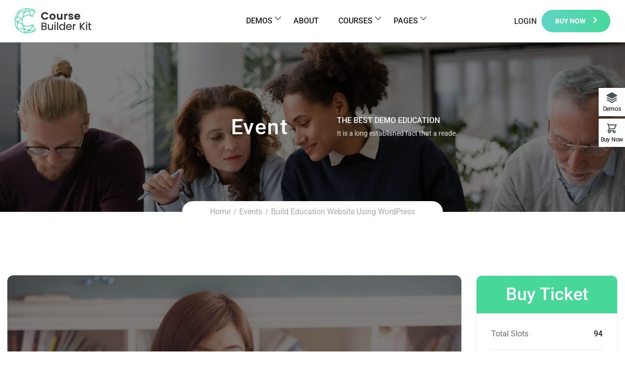

--- FILE ---
content_type: text/html; charset=UTF-8
request_url: https://coursebuilder.thimpress.com/demo-kit/events/build-education-website-using-wordpress/
body_size: 22210
content:
<!DOCTYPE html>
<html itemscope itemtype="http://schema.org/WebPage" lang="en-US" prefix="og: https://ogp.me/ns#">
<head>
	<meta charset="UTF-8">
	<link rel="profile" href="https://gmpg.org/xfn/11">
	<link rel="pingback" href="https://coursebuilder.thimpress.com/demo-kit/xmlrpc.php">
    <script type="text/javascript" id="lpData">
/* <![CDATA[ */
var lpData = {"site_url":"https:\/\/coursebuilder.thimpress.com\/demo-kit","user_id":"0","theme":"wordpress-lms","lp_rest_url":"https:\/\/coursebuilder.thimpress.com\/demo-kit\/wp-json\/","nonce":"c615b95f3a","is_course_archive":"","courses_url":"https:\/\/coursebuilder.thimpress.com\/demo-kit\/courses\/","urlParams":[],"lp_version":"4.3.2.5","lp_rest_load_ajax":"https:\/\/coursebuilder.thimpress.com\/demo-kit\/wp-json\/lp\/v1\/load_content_via_ajax\/","ajaxUrl":"https:\/\/coursebuilder.thimpress.com\/demo-kit\/wp-admin\/admin-ajax.php","lpAjaxUrl":"https:\/\/coursebuilder.thimpress.com\/demo-kit\/lp-ajax-handle","coverImageRatio":"5.16","toast":{"gravity":"bottom","position":"center","duration":3000,"close":1,"stopOnFocus":1,"classPrefix":"lp-toast"},"i18n":[],"lp_woo_version":"4.2.1"};
/* ]]> */
</script>
<script type="text/javascript" id="lpSettingCourses">
/* <![CDATA[ */
var lpSettingCourses = {"lpArchiveLoadAjax":"1","lpArchiveNoLoadAjaxFirst":"1","lpArchivePaginationType":"number","noLoadCoursesJs":"1"};
/* ]]> */
</script>
		<style id="learn-press-custom-css">
			:root {
				--lp-container-max-width: 1290px;
				--lp-cotainer-padding: 1rem;
				--lp-primary-color: #ffb606;
				--lp-secondary-color: #442e66;
			}
		</style>
		<meta name="viewport" content="width=device-width, initial-scale=1">
<!-- Search Engine Optimization by Rank Math - https://rankmath.com/ -->
<title>Build Education Website Using WordPress - Demo Builder Kit</title>
<meta name="description" content="Nemo enim ipsam voluptatem quia voluptas sit aspernatur aut odit aut fugit, sed quia consequuntur magni dolores eos qui ratione voluptatem sequi nesciunt. Neque porro quisquam est, qui dolorem ipsum"/>
<meta name="robots" content="index, follow, max-snippet:-1, max-video-preview:-1, max-image-preview:large"/>
<link rel="canonical" href="https://coursebuilder.thimpress.com/demo-kit/events/build-education-website-using-wordpress/" />
<meta property="og:locale" content="en_US" />
<meta property="og:type" content="article" />
<meta property="og:title" content="Build Education Website Using WordPress - Demo Builder Kit" />
<meta property="og:description" content="Nemo enim ipsam voluptatem quia voluptas sit aspernatur aut odit aut fugit, sed quia consequuntur magni dolores eos qui ratione voluptatem sequi nesciunt. Neque porro quisquam est, qui dolorem ipsum" />
<meta property="og:url" content="https://coursebuilder.thimpress.com/demo-kit/events/build-education-website-using-wordpress/" />
<meta property="og:site_name" content="Demo Builder Kit" />
<meta property="article:author" content="#" />
<meta property="og:updated_time" content="2022-11-08T15:59:14+07:00" />
<meta property="og:image" content="https://coursebuilder.thimpress.com/demo-kit/wp-content/uploads/sites/25/2017/06/shutterstock_184641842-5-e1503472000521.jpg" />
<meta property="og:image:secure_url" content="https://coursebuilder.thimpress.com/demo-kit/wp-content/uploads/sites/25/2017/06/shutterstock_184641842-5-e1503472000521.jpg" />
<meta property="og:image:width" content="1000" />
<meta property="og:image:height" content="666" />
<meta property="og:image:alt" content="Build Education Website  Using WordPress" />
<meta property="og:image:type" content="image/jpeg" />
<meta name="twitter:card" content="summary_large_image" />
<meta name="twitter:title" content="Build Education Website Using WordPress - Demo Builder Kit" />
<meta name="twitter:description" content="Nemo enim ipsam voluptatem quia voluptas sit aspernatur aut odit aut fugit, sed quia consequuntur magni dolores eos qui ratione voluptatem sequi nesciunt. Neque porro quisquam est, qui dolorem ipsum" />
<meta name="twitter:image" content="https://coursebuilder.thimpress.com/demo-kit/wp-content/uploads/sites/25/2017/06/shutterstock_184641842-5-e1503472000521.jpg" />
<!-- /Rank Math WordPress SEO plugin -->

<link rel="alternate" type="application/rss+xml" title="Demo Builder Kit &raquo; Feed" href="https://coursebuilder.thimpress.com/demo-kit/feed/" />
<link rel="alternate" type="application/rss+xml" title="Demo Builder Kit &raquo; Comments Feed" href="https://coursebuilder.thimpress.com/demo-kit/comments/feed/" />
<link rel="alternate" type="application/rss+xml" title="Demo Builder Kit &raquo; Build Education Website  Using WordPress Comments Feed" href="https://coursebuilder.thimpress.com/demo-kit/events/build-education-website-using-wordpress/feed/" />
<style id='wp-img-auto-sizes-contain-inline-css' type='text/css'>
img:is([sizes=auto i],[sizes^="auto," i]){contain-intrinsic-size:3000px 1500px}
/*# sourceURL=wp-img-auto-sizes-contain-inline-css */
</style>
<style id='wp-block-library-inline-css' type='text/css'>
:root{--wp-block-synced-color:#7a00df;--wp-block-synced-color--rgb:122,0,223;--wp-bound-block-color:var(--wp-block-synced-color);--wp-editor-canvas-background:#ddd;--wp-admin-theme-color:#007cba;--wp-admin-theme-color--rgb:0,124,186;--wp-admin-theme-color-darker-10:#006ba1;--wp-admin-theme-color-darker-10--rgb:0,107,160.5;--wp-admin-theme-color-darker-20:#005a87;--wp-admin-theme-color-darker-20--rgb:0,90,135;--wp-admin-border-width-focus:2px}@media (min-resolution:192dpi){:root{--wp-admin-border-width-focus:1.5px}}.wp-element-button{cursor:pointer}:root .has-very-light-gray-background-color{background-color:#eee}:root .has-very-dark-gray-background-color{background-color:#313131}:root .has-very-light-gray-color{color:#eee}:root .has-very-dark-gray-color{color:#313131}:root .has-vivid-green-cyan-to-vivid-cyan-blue-gradient-background{background:linear-gradient(135deg,#00d084,#0693e3)}:root .has-purple-crush-gradient-background{background:linear-gradient(135deg,#34e2e4,#4721fb 50%,#ab1dfe)}:root .has-hazy-dawn-gradient-background{background:linear-gradient(135deg,#faaca8,#dad0ec)}:root .has-subdued-olive-gradient-background{background:linear-gradient(135deg,#fafae1,#67a671)}:root .has-atomic-cream-gradient-background{background:linear-gradient(135deg,#fdd79a,#004a59)}:root .has-nightshade-gradient-background{background:linear-gradient(135deg,#330968,#31cdcf)}:root .has-midnight-gradient-background{background:linear-gradient(135deg,#020381,#2874fc)}:root{--wp--preset--font-size--normal:16px;--wp--preset--font-size--huge:42px}.has-regular-font-size{font-size:1em}.has-larger-font-size{font-size:2.625em}.has-normal-font-size{font-size:var(--wp--preset--font-size--normal)}.has-huge-font-size{font-size:var(--wp--preset--font-size--huge)}.has-text-align-center{text-align:center}.has-text-align-left{text-align:left}.has-text-align-right{text-align:right}.has-fit-text{white-space:nowrap!important}#end-resizable-editor-section{display:none}.aligncenter{clear:both}.items-justified-left{justify-content:flex-start}.items-justified-center{justify-content:center}.items-justified-right{justify-content:flex-end}.items-justified-space-between{justify-content:space-between}.screen-reader-text{border:0;clip-path:inset(50%);height:1px;margin:-1px;overflow:hidden;padding:0;position:absolute;width:1px;word-wrap:normal!important}.screen-reader-text:focus{background-color:#ddd;clip-path:none;color:#444;display:block;font-size:1em;height:auto;left:5px;line-height:normal;padding:15px 23px 14px;text-decoration:none;top:5px;width:auto;z-index:100000}html :where(.has-border-color){border-style:solid}html :where([style*=border-top-color]){border-top-style:solid}html :where([style*=border-right-color]){border-right-style:solid}html :where([style*=border-bottom-color]){border-bottom-style:solid}html :where([style*=border-left-color]){border-left-style:solid}html :where([style*=border-width]){border-style:solid}html :where([style*=border-top-width]){border-top-style:solid}html :where([style*=border-right-width]){border-right-style:solid}html :where([style*=border-bottom-width]){border-bottom-style:solid}html :where([style*=border-left-width]){border-left-style:solid}html :where(img[class*=wp-image-]){height:auto;max-width:100%}:where(figure){margin:0 0 1em}html :where(.is-position-sticky){--wp-admin--admin-bar--position-offset:var(--wp-admin--admin-bar--height,0px)}@media screen and (max-width:600px){html :where(.is-position-sticky){--wp-admin--admin-bar--position-offset:0px}}

/*# sourceURL=wp-block-library-inline-css */
</style><link rel='stylesheet' id='wc-blocks-style-css' href='https://coursebuilder.thimpress.com/demo-kit/wp-content/plugins/woocommerce/assets/client/blocks/wc-blocks.css?ver=wc-10.4.3' type='text/css' media='all' />
<style id='global-styles-inline-css' type='text/css'>
:root{--wp--preset--aspect-ratio--square: 1;--wp--preset--aspect-ratio--4-3: 4/3;--wp--preset--aspect-ratio--3-4: 3/4;--wp--preset--aspect-ratio--3-2: 3/2;--wp--preset--aspect-ratio--2-3: 2/3;--wp--preset--aspect-ratio--16-9: 16/9;--wp--preset--aspect-ratio--9-16: 9/16;--wp--preset--color--black: #000000;--wp--preset--color--cyan-bluish-gray: #abb8c3;--wp--preset--color--white: #ffffff;--wp--preset--color--pale-pink: #f78da7;--wp--preset--color--vivid-red: #cf2e2e;--wp--preset--color--luminous-vivid-orange: #ff6900;--wp--preset--color--luminous-vivid-amber: #fcb900;--wp--preset--color--light-green-cyan: #7bdcb5;--wp--preset--color--vivid-green-cyan: #00d084;--wp--preset--color--pale-cyan-blue: #8ed1fc;--wp--preset--color--vivid-cyan-blue: #0693e3;--wp--preset--color--vivid-purple: #9b51e0;--wp--preset--color--primary: #47d899;--wp--preset--color--title: #202121;--wp--preset--color--body: #888888;--wp--preset--color--border: #e7e7e7;--wp--preset--gradient--vivid-cyan-blue-to-vivid-purple: linear-gradient(135deg,rgb(6,147,227) 0%,rgb(155,81,224) 100%);--wp--preset--gradient--light-green-cyan-to-vivid-green-cyan: linear-gradient(135deg,rgb(122,220,180) 0%,rgb(0,208,130) 100%);--wp--preset--gradient--luminous-vivid-amber-to-luminous-vivid-orange: linear-gradient(135deg,rgb(252,185,0) 0%,rgb(255,105,0) 100%);--wp--preset--gradient--luminous-vivid-orange-to-vivid-red: linear-gradient(135deg,rgb(255,105,0) 0%,rgb(207,46,46) 100%);--wp--preset--gradient--very-light-gray-to-cyan-bluish-gray: linear-gradient(135deg,rgb(238,238,238) 0%,rgb(169,184,195) 100%);--wp--preset--gradient--cool-to-warm-spectrum: linear-gradient(135deg,rgb(74,234,220) 0%,rgb(151,120,209) 20%,rgb(207,42,186) 40%,rgb(238,44,130) 60%,rgb(251,105,98) 80%,rgb(254,248,76) 100%);--wp--preset--gradient--blush-light-purple: linear-gradient(135deg,rgb(255,206,236) 0%,rgb(152,150,240) 100%);--wp--preset--gradient--blush-bordeaux: linear-gradient(135deg,rgb(254,205,165) 0%,rgb(254,45,45) 50%,rgb(107,0,62) 100%);--wp--preset--gradient--luminous-dusk: linear-gradient(135deg,rgb(255,203,112) 0%,rgb(199,81,192) 50%,rgb(65,88,208) 100%);--wp--preset--gradient--pale-ocean: linear-gradient(135deg,rgb(255,245,203) 0%,rgb(182,227,212) 50%,rgb(51,167,181) 100%);--wp--preset--gradient--electric-grass: linear-gradient(135deg,rgb(202,248,128) 0%,rgb(113,206,126) 100%);--wp--preset--gradient--midnight: linear-gradient(135deg,rgb(2,3,129) 0%,rgb(40,116,252) 100%);--wp--preset--font-size--small: 13px;--wp--preset--font-size--medium: 20px;--wp--preset--font-size--large: 30px;--wp--preset--font-size--x-large: 42px;--wp--preset--font-size--normal: 16px;--wp--preset--font-size--huge: 48px;--wp--preset--spacing--20: 0.44rem;--wp--preset--spacing--30: 0.67rem;--wp--preset--spacing--40: 1rem;--wp--preset--spacing--50: 1.5rem;--wp--preset--spacing--60: 2.25rem;--wp--preset--spacing--70: 3.38rem;--wp--preset--spacing--80: 5.06rem;--wp--preset--shadow--natural: 6px 6px 9px rgba(0, 0, 0, 0.2);--wp--preset--shadow--deep: 12px 12px 50px rgba(0, 0, 0, 0.4);--wp--preset--shadow--sharp: 6px 6px 0px rgba(0, 0, 0, 0.2);--wp--preset--shadow--outlined: 6px 6px 0px -3px rgb(255, 255, 255), 6px 6px rgb(0, 0, 0);--wp--preset--shadow--crisp: 6px 6px 0px rgb(0, 0, 0);}:where(.is-layout-flex){gap: 0.5em;}:where(.is-layout-grid){gap: 0.5em;}body .is-layout-flex{display: flex;}.is-layout-flex{flex-wrap: wrap;align-items: center;}.is-layout-flex > :is(*, div){margin: 0;}body .is-layout-grid{display: grid;}.is-layout-grid > :is(*, div){margin: 0;}:where(.wp-block-columns.is-layout-flex){gap: 2em;}:where(.wp-block-columns.is-layout-grid){gap: 2em;}:where(.wp-block-post-template.is-layout-flex){gap: 1.25em;}:where(.wp-block-post-template.is-layout-grid){gap: 1.25em;}.has-black-color{color: var(--wp--preset--color--black) !important;}.has-cyan-bluish-gray-color{color: var(--wp--preset--color--cyan-bluish-gray) !important;}.has-white-color{color: var(--wp--preset--color--white) !important;}.has-pale-pink-color{color: var(--wp--preset--color--pale-pink) !important;}.has-vivid-red-color{color: var(--wp--preset--color--vivid-red) !important;}.has-luminous-vivid-orange-color{color: var(--wp--preset--color--luminous-vivid-orange) !important;}.has-luminous-vivid-amber-color{color: var(--wp--preset--color--luminous-vivid-amber) !important;}.has-light-green-cyan-color{color: var(--wp--preset--color--light-green-cyan) !important;}.has-vivid-green-cyan-color{color: var(--wp--preset--color--vivid-green-cyan) !important;}.has-pale-cyan-blue-color{color: var(--wp--preset--color--pale-cyan-blue) !important;}.has-vivid-cyan-blue-color{color: var(--wp--preset--color--vivid-cyan-blue) !important;}.has-vivid-purple-color{color: var(--wp--preset--color--vivid-purple) !important;}.has-black-background-color{background-color: var(--wp--preset--color--black) !important;}.has-cyan-bluish-gray-background-color{background-color: var(--wp--preset--color--cyan-bluish-gray) !important;}.has-white-background-color{background-color: var(--wp--preset--color--white) !important;}.has-pale-pink-background-color{background-color: var(--wp--preset--color--pale-pink) !important;}.has-vivid-red-background-color{background-color: var(--wp--preset--color--vivid-red) !important;}.has-luminous-vivid-orange-background-color{background-color: var(--wp--preset--color--luminous-vivid-orange) !important;}.has-luminous-vivid-amber-background-color{background-color: var(--wp--preset--color--luminous-vivid-amber) !important;}.has-light-green-cyan-background-color{background-color: var(--wp--preset--color--light-green-cyan) !important;}.has-vivid-green-cyan-background-color{background-color: var(--wp--preset--color--vivid-green-cyan) !important;}.has-pale-cyan-blue-background-color{background-color: var(--wp--preset--color--pale-cyan-blue) !important;}.has-vivid-cyan-blue-background-color{background-color: var(--wp--preset--color--vivid-cyan-blue) !important;}.has-vivid-purple-background-color{background-color: var(--wp--preset--color--vivid-purple) !important;}.has-black-border-color{border-color: var(--wp--preset--color--black) !important;}.has-cyan-bluish-gray-border-color{border-color: var(--wp--preset--color--cyan-bluish-gray) !important;}.has-white-border-color{border-color: var(--wp--preset--color--white) !important;}.has-pale-pink-border-color{border-color: var(--wp--preset--color--pale-pink) !important;}.has-vivid-red-border-color{border-color: var(--wp--preset--color--vivid-red) !important;}.has-luminous-vivid-orange-border-color{border-color: var(--wp--preset--color--luminous-vivid-orange) !important;}.has-luminous-vivid-amber-border-color{border-color: var(--wp--preset--color--luminous-vivid-amber) !important;}.has-light-green-cyan-border-color{border-color: var(--wp--preset--color--light-green-cyan) !important;}.has-vivid-green-cyan-border-color{border-color: var(--wp--preset--color--vivid-green-cyan) !important;}.has-pale-cyan-blue-border-color{border-color: var(--wp--preset--color--pale-cyan-blue) !important;}.has-vivid-cyan-blue-border-color{border-color: var(--wp--preset--color--vivid-cyan-blue) !important;}.has-vivid-purple-border-color{border-color: var(--wp--preset--color--vivid-purple) !important;}.has-vivid-cyan-blue-to-vivid-purple-gradient-background{background: var(--wp--preset--gradient--vivid-cyan-blue-to-vivid-purple) !important;}.has-light-green-cyan-to-vivid-green-cyan-gradient-background{background: var(--wp--preset--gradient--light-green-cyan-to-vivid-green-cyan) !important;}.has-luminous-vivid-amber-to-luminous-vivid-orange-gradient-background{background: var(--wp--preset--gradient--luminous-vivid-amber-to-luminous-vivid-orange) !important;}.has-luminous-vivid-orange-to-vivid-red-gradient-background{background: var(--wp--preset--gradient--luminous-vivid-orange-to-vivid-red) !important;}.has-very-light-gray-to-cyan-bluish-gray-gradient-background{background: var(--wp--preset--gradient--very-light-gray-to-cyan-bluish-gray) !important;}.has-cool-to-warm-spectrum-gradient-background{background: var(--wp--preset--gradient--cool-to-warm-spectrum) !important;}.has-blush-light-purple-gradient-background{background: var(--wp--preset--gradient--blush-light-purple) !important;}.has-blush-bordeaux-gradient-background{background: var(--wp--preset--gradient--blush-bordeaux) !important;}.has-luminous-dusk-gradient-background{background: var(--wp--preset--gradient--luminous-dusk) !important;}.has-pale-ocean-gradient-background{background: var(--wp--preset--gradient--pale-ocean) !important;}.has-electric-grass-gradient-background{background: var(--wp--preset--gradient--electric-grass) !important;}.has-midnight-gradient-background{background: var(--wp--preset--gradient--midnight) !important;}.has-small-font-size{font-size: var(--wp--preset--font-size--small) !important;}.has-medium-font-size{font-size: var(--wp--preset--font-size--medium) !important;}.has-large-font-size{font-size: var(--wp--preset--font-size--large) !important;}.has-x-large-font-size{font-size: var(--wp--preset--font-size--x-large) !important;}
/*# sourceURL=global-styles-inline-css */
</style>

<style id='classic-theme-styles-inline-css' type='text/css'>
/*! This file is auto-generated */
.wp-block-button__link{color:#fff;background-color:#32373c;border-radius:9999px;box-shadow:none;text-decoration:none;padding:calc(.667em + 2px) calc(1.333em + 2px);font-size:1.125em}.wp-block-file__button{background:#32373c;color:#fff;text-decoration:none}
/*# sourceURL=/wp-includes/css/classic-themes.min.css */
</style>
<link rel='stylesheet' id='bbp-default-css' href='https://coursebuilder.thimpress.com/demo-kit/wp-content/plugins/bbpress/templates/default/css/bbpress.min.css?ver=2.6.14' type='text/css' media='all' />
<link rel='stylesheet' id='contact-form-7-css' href='https://coursebuilder.thimpress.com/demo-kit/wp-content/plugins/contact-form-7/includes/css/styles.css?ver=6.1.4' type='text/css' media='all' />
<link rel='stylesheet' id='tp-css-css' href='https://coursebuilder.thimpress.com/demo-kit/wp-content/plugins/tp-chameleon/assets/style.css?ver=2.0.3.4' type='text/css' media='all' />
<link rel='stylesheet' id='tp-portfolio-style-css' href='https://coursebuilder.thimpress.com/demo-kit/wp-content/plugins/tp-portfolio/assets/css/style.css?ver=2.0.0' type='text/css' media='all' />
<link rel='stylesheet' id='woocommerce-layout-css' href='https://coursebuilder.thimpress.com/demo-kit/wp-content/plugins/woocommerce/assets/css/woocommerce-layout.css?ver=10.4.3' type='text/css' media='all' />
<link rel='stylesheet' id='woocommerce-smallscreen-css' href='https://coursebuilder.thimpress.com/demo-kit/wp-content/plugins/woocommerce/assets/css/woocommerce-smallscreen.css?ver=10.4.3' type='text/css' media='only screen and (max-width: 768px)' />
<link rel='stylesheet' id='woocommerce-general-css' href='https://coursebuilder.thimpress.com/demo-kit/wp-content/plugins/woocommerce/assets/css/woocommerce.css?ver=10.4.3' type='text/css' media='all' />
<style id='woocommerce-inline-inline-css' type='text/css'>
.woocommerce form .form-row .required { visibility: visible; }
/*# sourceURL=woocommerce-inline-inline-css */
</style>
<link rel='stylesheet' id='wpems-countdown-css-css' href='https://coursebuilder.thimpress.com/demo-kit/wp-content/plugins/wp-events-manager/inc/libraries//countdown/css/jquery.countdown.css?ver=2.1.8' type='text/css' media='all' />
<link rel='stylesheet' id='wpems-fronted-css-css' href='https://coursebuilder.thimpress.com/demo-kit/wp-content/plugins/wp-events-manager/assets//css/frontend/events.css?ver=2.1.8' type='text/css' media='all' />
<link rel='stylesheet' id='pmpro_frontend_base-css' href='https://coursebuilder.thimpress.com/demo-kit/wp-content/plugins/paid-memberships-pro/css/frontend/base.css?ver=3.6' type='text/css' media='all' />
<link rel='stylesheet' id='pmpro_frontend_variation_1-css' href='https://coursebuilder.thimpress.com/demo-kit/wp-content/plugins/paid-memberships-pro/css/frontend/variation_1.css?ver=3.6' type='text/css' media='all' />
<link rel='stylesheet' id='font-awesome-5-all-css' href='https://coursebuilder.thimpress.com/demo-kit/wp-content/themes/wordpress-lms/assets/css/libs/awesome/font-awesome-5.css?ver=3.7.0' type='text/css' media='all' />
<link rel='stylesheet' id='font-awesome-4-shim-css' href='https://coursebuilder.thimpress.com/demo-kit/wp-content/themes/wordpress-lms/assets/css/libs/awesome/v4-shims.css?ver=1.0.0' type='text/css' media='all' />
<link rel='stylesheet' id='bootstrap-css' href='https://coursebuilder.thimpress.com/demo-kit/wp-content/themes/wordpress-lms/assets/css/libs/bootstrap/bootstrap.css?ver=3.7.0' type='text/css' media='all' />
<link rel='stylesheet' id='ionicons-css' href='https://coursebuilder.thimpress.com/demo-kit/wp-content/themes/wordpress-lms/assets/css/libs/ionicons/ionicons.css?ver=3.7.0' type='text/css' media='all' />
<link rel='stylesheet' id='magnific-popup-css' href='https://coursebuilder.thimpress.com/demo-kit/wp-content/themes/wordpress-lms/assets/css/libs/magnific-popup/main.css?ver=6.9' type='text/css' media='all' />
<link rel='stylesheet' id='owl-carousel-css' href='https://coursebuilder.thimpress.com/demo-kit/wp-content/themes/wordpress-lms/assets/css/libs/owl-carousel/owl.carousel.css?ver=6.9' type='text/css' media='all' />
<link rel='stylesheet' id='thim-style-css' href='https://coursebuilder.thimpress.com/demo-kit/wp-content/themes/wordpress-lms/style.css?ver=3.7.0' type='text/css' media='all' />
<style id='thim-style-inline-css' type='text/css'>
:root{--thim-body-primary-color:#47d899;--thim-body_primary_color_rgb:71,216,153;--thim-body-primary-second-color:#60d3c6;--thim_global_mix_color-color1:#60d3c6;--thim_global_mix_color-color2:#47d899;--thim-background-main-color:#FFFFFF;--thim-background-boxed-color:#FFFFFF;--thim-topbar-background-color:#FFFFFF;--thim-topbar-text-color:#202121;--thim-main_menu-font-family:Roboto;--thim-main_menu-variant:500;--thim-main_menu-font-size:16px;--thim-main_menu-line-height:21px;--thim-main_menu-text-transform:uppercase;--thim-main_menu-color:#202121;--thim-header-main-menu:#3498DB;--thim-main-menu-hover-color:#60d3c6;--thim-header-background-color:#ffffff;--thim-sub-menu-background-color:#ffffff;--thim-sub-menu-text-color:#333333;--thim-sub-menu-text-color-hover:#60d3c6;--thim-sticky-menu-background-color:#ffffff;--thim-sticky-menu-text-color:#333333;--thim-sticky-menu-text-color-hover:#60d3c6;--thim-page-title-background-color:rgba(0, 0, 0, 0.5);--thim-page-title-text-color:#FFFFFF;--thim-page-title-description-color:#e0e0e0;--thim-page-title-description-strong-color:#f6f6f7;--thim-breadcrumb-background-color:#FFFFFF;--thim-breadcrumb-text-color:#A9A9A9;--thim-mobile-menu-hamburger-color:#333333;--thim-mobile-menu-header-background-color:#ffffff;--thim-mobile-menu-header-sticky-background-color:#ffffff;--thim-mobile-menu-background-color:#FFFFFF;--thim-text-color-header-mobile:#202121;--thim-text-color-hover-header-mobile:#60d3c6;--thim-font_body-font-family:Roboto;--thim-font_body-variant:regular;--thim-font_body-font-size:16px;--thim-font_body-line-height:1.5;--thim-font_body-letter-spacing:0px;--thim-font_body-color:#666666;--thim-font_body-text-transform:none;--thim-font_title-font-family:Roboto;--thim-font_title-color:#202121;--thim-font_title-variant:500;--thim-font-title-color_rgb:32,33,33;--thim-font_h1-font-size:44px;--thim-font_h1-line-height:1.25em;--thim-font_h1-text-transform:none;--thim-font_h2-font-size:36px;--thim-font_h2-line-height:1.25em;--thim-font_h2-text-transform:none;--thim-font_h3-font-size:24px;--thim-font_h3-line-height:1.25em;--thim-font_h3-text-transform:none;--thim-font_h4-font-size:20px;--thim-font_h4-line-height:1.25em;--thim-font_h4-text-transform:none;--thim-font_h5-font-size:18px;--thim-font_h5-line-height:1.25em;--thim-font_h5-text-transform:none;--thim-font_h6-font-size:16px;--thim-font_h6-line-height:1.25em;--thim-font_h6-text-transform:none;--thim-preload_style-background:#fff;--thim-preload_style-color:#333333;--thim-footer-background-color:rgba(255,255,255,0);--thim-footer_color-title:#ffffff;--thim-footer_color-text:#ffffff;--thim-footer_color-link:#ffffff;--thim-footer_color-copyright:#ffffff;--thim-width-logo:157px;--thim-background-boxed-image-repeat:no-repeat;--thim-background-boxed-image-position:center;--thim-background-boxed-image-attachment:fixed;--thim-background-boxed-pattern-image:url("https://coursebuilder.thimpress.com/wordpresslms-2/wp-content/themes/wordpress-lms/assets/images/patterns/pattern1.png");--thim-background-main-image-repeat:no-repeat;--thim-background-main-image-position:center;--thim-background-main-image-attachment:fixed;--thim-background-main-pattern-image:url("https://coursebuilder.thimpress.com/wordpresslms-2/wp-content/themes/wordpress-lms/assets/images/patterns/pattern1.png");--thim-site-home-width:1320px;--thim-page-title-height:434px;--thim-border_radius-item:12px;--thim-border_radius-item-big:50px;--thim-border_radius-button:30px;}
/*# sourceURL=thim-style-inline-css */
</style>
<link rel='stylesheet' id='learnpress-widgets-css' href='https://coursebuilder.thimpress.com/demo-kit/wp-content/plugins/learnpress/assets/css/widgets.min.css?ver=4.3.2.5' type='text/css' media='all' />
<script type="text/javascript" src="https://coursebuilder.thimpress.com/demo-kit/wp-includes/js/jquery/jquery.min.js?ver=3.7.1" id="jquery-core-js"></script>
<script type="text/javascript" src="https://coursebuilder.thimpress.com/demo-kit/wp-includes/js/jquery/jquery-migrate.min.js?ver=3.4.1" id="jquery-migrate-js"></script>
<script type="text/javascript" src="https://coursebuilder.thimpress.com/demo-kit/wp-content/plugins/woocommerce/assets/js/jquery-blockui/jquery.blockUI.min.js?ver=2.7.0-wc.10.4.3" id="wc-jquery-blockui-js" data-wp-strategy="defer"></script>
<script type="text/javascript" id="wc-add-to-cart-js-extra">
/* <![CDATA[ */
var wc_add_to_cart_params = {"ajax_url":"/demo-kit/wp-admin/admin-ajax.php","wc_ajax_url":"/demo-kit/?wc-ajax=%%endpoint%%","i18n_view_cart":"View cart","cart_url":"https://coursebuilder.thimpress.com/demo-kit/cart/","is_cart":"","cart_redirect_after_add":"no"};
//# sourceURL=wc-add-to-cart-js-extra
/* ]]> */
</script>
<script type="text/javascript" src="https://coursebuilder.thimpress.com/demo-kit/wp-content/plugins/woocommerce/assets/js/frontend/add-to-cart.min.js?ver=10.4.3" id="wc-add-to-cart-js" data-wp-strategy="defer"></script>
<script type="text/javascript" src="https://coursebuilder.thimpress.com/demo-kit/wp-content/plugins/woocommerce/assets/js/js-cookie/js.cookie.min.js?ver=2.1.4-wc.10.4.3" id="wc-js-cookie-js" defer="defer" data-wp-strategy="defer"></script>
<script type="text/javascript" id="woocommerce-js-extra">
/* <![CDATA[ */
var woocommerce_params = {"ajax_url":"/demo-kit/wp-admin/admin-ajax.php","wc_ajax_url":"/demo-kit/?wc-ajax=%%endpoint%%","i18n_password_show":"Show password","i18n_password_hide":"Hide password"};
//# sourceURL=woocommerce-js-extra
/* ]]> */
</script>
<script type="text/javascript" src="https://coursebuilder.thimpress.com/demo-kit/wp-content/plugins/woocommerce/assets/js/frontend/woocommerce.min.js?ver=10.4.3" id="woocommerce-js" defer="defer" data-wp-strategy="defer"></script>
<script type="text/javascript" src="https://coursebuilder.thimpress.com/demo-kit/wp-content/plugins/js_composer/assets/js/vendors/woocommerce-add-to-cart.js?ver=8.7.2" id="vc_woocommerce-add-to-cart-js-js"></script>
<script type="text/javascript" src="https://coursebuilder.thimpress.com/demo-kit/wp-content/plugins/learnpress/assets/js/dist/loadAJAX.min.js?ver=4.3.2.5" id="lp-load-ajax-js" async="async" data-wp-strategy="async"></script>
<script></script><link rel="EditURI" type="application/rsd+xml" title="RSD" href="https://coursebuilder.thimpress.com/demo-kit/xmlrpc.php?rsd" />
<meta name="generator" content="WordPress 6.9" />
<link rel='shortlink' href='https://coursebuilder.thimpress.com/demo-kit/?p=581' />
<style id="pmpro_colors">:root {
	--pmpro--color--base: #ffffff;
	--pmpro--color--contrast: #222222;
	--pmpro--color--accent: #0c3d54;
	--pmpro--color--accent--variation: hsl( 199,75%,28.5% );
	--pmpro--color--border--variation: hsl( 0,0%,91% );
}</style>	<noscript><style>.woocommerce-product-gallery{ opacity: 1 !important; }</style></noscript>
	            <script type="text/javascript">
                function tc_insert_internal_css(css) {
                    var tc_style = document.createElement("style");
                    tc_style.type = "text/css";
                    tc_style.setAttribute('data-type', 'tc-internal-css');
                    var tc_style_content = document.createTextNode(css);
                    tc_style.appendChild(tc_style_content);
                    document.head.appendChild(tc_style);
                }
            </script>
			<meta name="generator" content="Powered by WPBakery Page Builder - drag and drop page builder for WordPress."/>
<link rel="icon" href="https://coursebuilder.thimpress.com/demo-kit/wp-content/uploads/sites/25/2023/05/favicon-new-32x32.png" sizes="32x32" />
<link rel="icon" href="https://coursebuilder.thimpress.com/demo-kit/wp-content/uploads/sites/25/2023/05/favicon-new.png" sizes="192x192" />
<link rel="apple-touch-icon" href="https://coursebuilder.thimpress.com/demo-kit/wp-content/uploads/sites/25/2023/05/favicon-new.png" />
<meta name="msapplication-TileImage" content="https://coursebuilder.thimpress.com/demo-kit/wp-content/uploads/sites/25/2023/05/favicon-new.png" />
		<style type="text/css" id="wp-custom-css">
			@media (max-width: 480px) {
	body.responsive .creative-right header#masthead.template-layout-2 .default .main-header .width-logo {
		width: 150px !important;
	}
}

.anr_captcha_field{
    margin-bottom: 30px;
}
.number {
    background: transparent !important;
	
	}
header#masthead.template-layout-2 .header-wrapper {
	padding-top: 0;
}		</style>
		<!-- Google tag (gtag.js) -->
<script async src="https://www.googletagmanager.com/gtag/js?id=G-9303PHSNSE"></script>
<script>
  window.dataLayer = window.dataLayer || [];
  function gtag(){dataLayer.push(arguments);}
  gtag('js', new Date());

  gtag('config', 'G-9303PHSNSE');
</script><style id="thim-customizer-inline-styles">/* cyrillic-ext */
@font-face {
  font-family: 'Roboto';
  font-style: normal;
  font-weight: 400;
  font-stretch: 100%;
  font-display: swap;
  src: url(https://coursebuilder.thimpress.com/demo-kit/wp-content/uploads/sites/25/thim-fonts/roboto/KFO7CnqEu92Fr1ME7kSn66aGLdTylUAMa3GUBGEe.woff2) format('woff2');
  unicode-range: U+0460-052F, U+1C80-1C8A, U+20B4, U+2DE0-2DFF, U+A640-A69F, U+FE2E-FE2F;
}
/* cyrillic */
@font-face {
  font-family: 'Roboto';
  font-style: normal;
  font-weight: 400;
  font-stretch: 100%;
  font-display: swap;
  src: url(https://coursebuilder.thimpress.com/demo-kit/wp-content/uploads/sites/25/thim-fonts/roboto/KFO7CnqEu92Fr1ME7kSn66aGLdTylUAMa3iUBGEe.woff2) format('woff2');
  unicode-range: U+0301, U+0400-045F, U+0490-0491, U+04B0-04B1, U+2116;
}
/* greek-ext */
@font-face {
  font-family: 'Roboto';
  font-style: normal;
  font-weight: 400;
  font-stretch: 100%;
  font-display: swap;
  src: url(https://coursebuilder.thimpress.com/demo-kit/wp-content/uploads/sites/25/thim-fonts/roboto/KFO7CnqEu92Fr1ME7kSn66aGLdTylUAMa3CUBGEe.woff2) format('woff2');
  unicode-range: U+1F00-1FFF;
}
/* greek */
@font-face {
  font-family: 'Roboto';
  font-style: normal;
  font-weight: 400;
  font-stretch: 100%;
  font-display: swap;
  src: url(https://coursebuilder.thimpress.com/demo-kit/wp-content/uploads/sites/25/thim-fonts/roboto/KFO7CnqEu92Fr1ME7kSn66aGLdTylUAMa3-UBGEe.woff2) format('woff2');
  unicode-range: U+0370-0377, U+037A-037F, U+0384-038A, U+038C, U+038E-03A1, U+03A3-03FF;
}
/* math */
@font-face {
  font-family: 'Roboto';
  font-style: normal;
  font-weight: 400;
  font-stretch: 100%;
  font-display: swap;
  src: url(https://coursebuilder.thimpress.com/demo-kit/wp-content/uploads/sites/25/thim-fonts/roboto/KFO7CnqEu92Fr1ME7kSn66aGLdTylUAMawCUBGEe.woff2) format('woff2');
  unicode-range: U+0302-0303, U+0305, U+0307-0308, U+0310, U+0312, U+0315, U+031A, U+0326-0327, U+032C, U+032F-0330, U+0332-0333, U+0338, U+033A, U+0346, U+034D, U+0391-03A1, U+03A3-03A9, U+03B1-03C9, U+03D1, U+03D5-03D6, U+03F0-03F1, U+03F4-03F5, U+2016-2017, U+2034-2038, U+203C, U+2040, U+2043, U+2047, U+2050, U+2057, U+205F, U+2070-2071, U+2074-208E, U+2090-209C, U+20D0-20DC, U+20E1, U+20E5-20EF, U+2100-2112, U+2114-2115, U+2117-2121, U+2123-214F, U+2190, U+2192, U+2194-21AE, U+21B0-21E5, U+21F1-21F2, U+21F4-2211, U+2213-2214, U+2216-22FF, U+2308-230B, U+2310, U+2319, U+231C-2321, U+2336-237A, U+237C, U+2395, U+239B-23B7, U+23D0, U+23DC-23E1, U+2474-2475, U+25AF, U+25B3, U+25B7, U+25BD, U+25C1, U+25CA, U+25CC, U+25FB, U+266D-266F, U+27C0-27FF, U+2900-2AFF, U+2B0E-2B11, U+2B30-2B4C, U+2BFE, U+3030, U+FF5B, U+FF5D, U+1D400-1D7FF, U+1EE00-1EEFF;
}
/* symbols */
@font-face {
  font-family: 'Roboto';
  font-style: normal;
  font-weight: 400;
  font-stretch: 100%;
  font-display: swap;
  src: url(https://coursebuilder.thimpress.com/demo-kit/wp-content/uploads/sites/25/thim-fonts/roboto/KFO7CnqEu92Fr1ME7kSn66aGLdTylUAMaxKUBGEe.woff2) format('woff2');
  unicode-range: U+0001-000C, U+000E-001F, U+007F-009F, U+20DD-20E0, U+20E2-20E4, U+2150-218F, U+2190, U+2192, U+2194-2199, U+21AF, U+21E6-21F0, U+21F3, U+2218-2219, U+2299, U+22C4-22C6, U+2300-243F, U+2440-244A, U+2460-24FF, U+25A0-27BF, U+2800-28FF, U+2921-2922, U+2981, U+29BF, U+29EB, U+2B00-2BFF, U+4DC0-4DFF, U+FFF9-FFFB, U+10140-1018E, U+10190-1019C, U+101A0, U+101D0-101FD, U+102E0-102FB, U+10E60-10E7E, U+1D2C0-1D2D3, U+1D2E0-1D37F, U+1F000-1F0FF, U+1F100-1F1AD, U+1F1E6-1F1FF, U+1F30D-1F30F, U+1F315, U+1F31C, U+1F31E, U+1F320-1F32C, U+1F336, U+1F378, U+1F37D, U+1F382, U+1F393-1F39F, U+1F3A7-1F3A8, U+1F3AC-1F3AF, U+1F3C2, U+1F3C4-1F3C6, U+1F3CA-1F3CE, U+1F3D4-1F3E0, U+1F3ED, U+1F3F1-1F3F3, U+1F3F5-1F3F7, U+1F408, U+1F415, U+1F41F, U+1F426, U+1F43F, U+1F441-1F442, U+1F444, U+1F446-1F449, U+1F44C-1F44E, U+1F453, U+1F46A, U+1F47D, U+1F4A3, U+1F4B0, U+1F4B3, U+1F4B9, U+1F4BB, U+1F4BF, U+1F4C8-1F4CB, U+1F4D6, U+1F4DA, U+1F4DF, U+1F4E3-1F4E6, U+1F4EA-1F4ED, U+1F4F7, U+1F4F9-1F4FB, U+1F4FD-1F4FE, U+1F503, U+1F507-1F50B, U+1F50D, U+1F512-1F513, U+1F53E-1F54A, U+1F54F-1F5FA, U+1F610, U+1F650-1F67F, U+1F687, U+1F68D, U+1F691, U+1F694, U+1F698, U+1F6AD, U+1F6B2, U+1F6B9-1F6BA, U+1F6BC, U+1F6C6-1F6CF, U+1F6D3-1F6D7, U+1F6E0-1F6EA, U+1F6F0-1F6F3, U+1F6F7-1F6FC, U+1F700-1F7FF, U+1F800-1F80B, U+1F810-1F847, U+1F850-1F859, U+1F860-1F887, U+1F890-1F8AD, U+1F8B0-1F8BB, U+1F8C0-1F8C1, U+1F900-1F90B, U+1F93B, U+1F946, U+1F984, U+1F996, U+1F9E9, U+1FA00-1FA6F, U+1FA70-1FA7C, U+1FA80-1FA89, U+1FA8F-1FAC6, U+1FACE-1FADC, U+1FADF-1FAE9, U+1FAF0-1FAF8, U+1FB00-1FBFF;
}
/* vietnamese */
@font-face {
  font-family: 'Roboto';
  font-style: normal;
  font-weight: 400;
  font-stretch: 100%;
  font-display: swap;
  src: url(https://coursebuilder.thimpress.com/demo-kit/wp-content/uploads/sites/25/thim-fonts/roboto/KFO7CnqEu92Fr1ME7kSn66aGLdTylUAMa3OUBGEe.woff2) format('woff2');
  unicode-range: U+0102-0103, U+0110-0111, U+0128-0129, U+0168-0169, U+01A0-01A1, U+01AF-01B0, U+0300-0301, U+0303-0304, U+0308-0309, U+0323, U+0329, U+1EA0-1EF9, U+20AB;
}
/* latin-ext */
@font-face {
  font-family: 'Roboto';
  font-style: normal;
  font-weight: 400;
  font-stretch: 100%;
  font-display: swap;
  src: url(https://coursebuilder.thimpress.com/demo-kit/wp-content/uploads/sites/25/thim-fonts/roboto/KFO7CnqEu92Fr1ME7kSn66aGLdTylUAMa3KUBGEe.woff2) format('woff2');
  unicode-range: U+0100-02BA, U+02BD-02C5, U+02C7-02CC, U+02CE-02D7, U+02DD-02FF, U+0304, U+0308, U+0329, U+1D00-1DBF, U+1E00-1E9F, U+1EF2-1EFF, U+2020, U+20A0-20AB, U+20AD-20C0, U+2113, U+2C60-2C7F, U+A720-A7FF;
}
/* latin */
@font-face {
  font-family: 'Roboto';
  font-style: normal;
  font-weight: 400;
  font-stretch: 100%;
  font-display: swap;
  src: url(https://coursebuilder.thimpress.com/demo-kit/wp-content/uploads/sites/25/thim-fonts/roboto/KFO7CnqEu92Fr1ME7kSn66aGLdTylUAMa3yUBA.woff2) format('woff2');
  unicode-range: U+0000-00FF, U+0131, U+0152-0153, U+02BB-02BC, U+02C6, U+02DA, U+02DC, U+0304, U+0308, U+0329, U+2000-206F, U+20AC, U+2122, U+2191, U+2193, U+2212, U+2215, U+FEFF, U+FFFD;
}
/* cyrillic-ext */
@font-face {
  font-family: 'Roboto';
  font-style: normal;
  font-weight: 500;
  font-stretch: 100%;
  font-display: swap;
  src: url(https://coursebuilder.thimpress.com/demo-kit/wp-content/uploads/sites/25/thim-fonts/roboto/KFO7CnqEu92Fr1ME7kSn66aGLdTylUAMa3GUBGEe.woff2) format('woff2');
  unicode-range: U+0460-052F, U+1C80-1C8A, U+20B4, U+2DE0-2DFF, U+A640-A69F, U+FE2E-FE2F;
}
/* cyrillic */
@font-face {
  font-family: 'Roboto';
  font-style: normal;
  font-weight: 500;
  font-stretch: 100%;
  font-display: swap;
  src: url(https://coursebuilder.thimpress.com/demo-kit/wp-content/uploads/sites/25/thim-fonts/roboto/KFO7CnqEu92Fr1ME7kSn66aGLdTylUAMa3iUBGEe.woff2) format('woff2');
  unicode-range: U+0301, U+0400-045F, U+0490-0491, U+04B0-04B1, U+2116;
}
/* greek-ext */
@font-face {
  font-family: 'Roboto';
  font-style: normal;
  font-weight: 500;
  font-stretch: 100%;
  font-display: swap;
  src: url(https://coursebuilder.thimpress.com/demo-kit/wp-content/uploads/sites/25/thim-fonts/roboto/KFO7CnqEu92Fr1ME7kSn66aGLdTylUAMa3CUBGEe.woff2) format('woff2');
  unicode-range: U+1F00-1FFF;
}
/* greek */
@font-face {
  font-family: 'Roboto';
  font-style: normal;
  font-weight: 500;
  font-stretch: 100%;
  font-display: swap;
  src: url(https://coursebuilder.thimpress.com/demo-kit/wp-content/uploads/sites/25/thim-fonts/roboto/KFO7CnqEu92Fr1ME7kSn66aGLdTylUAMa3-UBGEe.woff2) format('woff2');
  unicode-range: U+0370-0377, U+037A-037F, U+0384-038A, U+038C, U+038E-03A1, U+03A3-03FF;
}
/* math */
@font-face {
  font-family: 'Roboto';
  font-style: normal;
  font-weight: 500;
  font-stretch: 100%;
  font-display: swap;
  src: url(https://coursebuilder.thimpress.com/demo-kit/wp-content/uploads/sites/25/thim-fonts/roboto/KFO7CnqEu92Fr1ME7kSn66aGLdTylUAMawCUBGEe.woff2) format('woff2');
  unicode-range: U+0302-0303, U+0305, U+0307-0308, U+0310, U+0312, U+0315, U+031A, U+0326-0327, U+032C, U+032F-0330, U+0332-0333, U+0338, U+033A, U+0346, U+034D, U+0391-03A1, U+03A3-03A9, U+03B1-03C9, U+03D1, U+03D5-03D6, U+03F0-03F1, U+03F4-03F5, U+2016-2017, U+2034-2038, U+203C, U+2040, U+2043, U+2047, U+2050, U+2057, U+205F, U+2070-2071, U+2074-208E, U+2090-209C, U+20D0-20DC, U+20E1, U+20E5-20EF, U+2100-2112, U+2114-2115, U+2117-2121, U+2123-214F, U+2190, U+2192, U+2194-21AE, U+21B0-21E5, U+21F1-21F2, U+21F4-2211, U+2213-2214, U+2216-22FF, U+2308-230B, U+2310, U+2319, U+231C-2321, U+2336-237A, U+237C, U+2395, U+239B-23B7, U+23D0, U+23DC-23E1, U+2474-2475, U+25AF, U+25B3, U+25B7, U+25BD, U+25C1, U+25CA, U+25CC, U+25FB, U+266D-266F, U+27C0-27FF, U+2900-2AFF, U+2B0E-2B11, U+2B30-2B4C, U+2BFE, U+3030, U+FF5B, U+FF5D, U+1D400-1D7FF, U+1EE00-1EEFF;
}
/* symbols */
@font-face {
  font-family: 'Roboto';
  font-style: normal;
  font-weight: 500;
  font-stretch: 100%;
  font-display: swap;
  src: url(https://coursebuilder.thimpress.com/demo-kit/wp-content/uploads/sites/25/thim-fonts/roboto/KFO7CnqEu92Fr1ME7kSn66aGLdTylUAMaxKUBGEe.woff2) format('woff2');
  unicode-range: U+0001-000C, U+000E-001F, U+007F-009F, U+20DD-20E0, U+20E2-20E4, U+2150-218F, U+2190, U+2192, U+2194-2199, U+21AF, U+21E6-21F0, U+21F3, U+2218-2219, U+2299, U+22C4-22C6, U+2300-243F, U+2440-244A, U+2460-24FF, U+25A0-27BF, U+2800-28FF, U+2921-2922, U+2981, U+29BF, U+29EB, U+2B00-2BFF, U+4DC0-4DFF, U+FFF9-FFFB, U+10140-1018E, U+10190-1019C, U+101A0, U+101D0-101FD, U+102E0-102FB, U+10E60-10E7E, U+1D2C0-1D2D3, U+1D2E0-1D37F, U+1F000-1F0FF, U+1F100-1F1AD, U+1F1E6-1F1FF, U+1F30D-1F30F, U+1F315, U+1F31C, U+1F31E, U+1F320-1F32C, U+1F336, U+1F378, U+1F37D, U+1F382, U+1F393-1F39F, U+1F3A7-1F3A8, U+1F3AC-1F3AF, U+1F3C2, U+1F3C4-1F3C6, U+1F3CA-1F3CE, U+1F3D4-1F3E0, U+1F3ED, U+1F3F1-1F3F3, U+1F3F5-1F3F7, U+1F408, U+1F415, U+1F41F, U+1F426, U+1F43F, U+1F441-1F442, U+1F444, U+1F446-1F449, U+1F44C-1F44E, U+1F453, U+1F46A, U+1F47D, U+1F4A3, U+1F4B0, U+1F4B3, U+1F4B9, U+1F4BB, U+1F4BF, U+1F4C8-1F4CB, U+1F4D6, U+1F4DA, U+1F4DF, U+1F4E3-1F4E6, U+1F4EA-1F4ED, U+1F4F7, U+1F4F9-1F4FB, U+1F4FD-1F4FE, U+1F503, U+1F507-1F50B, U+1F50D, U+1F512-1F513, U+1F53E-1F54A, U+1F54F-1F5FA, U+1F610, U+1F650-1F67F, U+1F687, U+1F68D, U+1F691, U+1F694, U+1F698, U+1F6AD, U+1F6B2, U+1F6B9-1F6BA, U+1F6BC, U+1F6C6-1F6CF, U+1F6D3-1F6D7, U+1F6E0-1F6EA, U+1F6F0-1F6F3, U+1F6F7-1F6FC, U+1F700-1F7FF, U+1F800-1F80B, U+1F810-1F847, U+1F850-1F859, U+1F860-1F887, U+1F890-1F8AD, U+1F8B0-1F8BB, U+1F8C0-1F8C1, U+1F900-1F90B, U+1F93B, U+1F946, U+1F984, U+1F996, U+1F9E9, U+1FA00-1FA6F, U+1FA70-1FA7C, U+1FA80-1FA89, U+1FA8F-1FAC6, U+1FACE-1FADC, U+1FADF-1FAE9, U+1FAF0-1FAF8, U+1FB00-1FBFF;
}
/* vietnamese */
@font-face {
  font-family: 'Roboto';
  font-style: normal;
  font-weight: 500;
  font-stretch: 100%;
  font-display: swap;
  src: url(https://coursebuilder.thimpress.com/demo-kit/wp-content/uploads/sites/25/thim-fonts/roboto/KFO7CnqEu92Fr1ME7kSn66aGLdTylUAMa3OUBGEe.woff2) format('woff2');
  unicode-range: U+0102-0103, U+0110-0111, U+0128-0129, U+0168-0169, U+01A0-01A1, U+01AF-01B0, U+0300-0301, U+0303-0304, U+0308-0309, U+0323, U+0329, U+1EA0-1EF9, U+20AB;
}
/* latin-ext */
@font-face {
  font-family: 'Roboto';
  font-style: normal;
  font-weight: 500;
  font-stretch: 100%;
  font-display: swap;
  src: url(https://coursebuilder.thimpress.com/demo-kit/wp-content/uploads/sites/25/thim-fonts/roboto/KFO7CnqEu92Fr1ME7kSn66aGLdTylUAMa3KUBGEe.woff2) format('woff2');
  unicode-range: U+0100-02BA, U+02BD-02C5, U+02C7-02CC, U+02CE-02D7, U+02DD-02FF, U+0304, U+0308, U+0329, U+1D00-1DBF, U+1E00-1E9F, U+1EF2-1EFF, U+2020, U+20A0-20AB, U+20AD-20C0, U+2113, U+2C60-2C7F, U+A720-A7FF;
}
/* latin */
@font-face {
  font-family: 'Roboto';
  font-style: normal;
  font-weight: 500;
  font-stretch: 100%;
  font-display: swap;
  src: url(https://coursebuilder.thimpress.com/demo-kit/wp-content/uploads/sites/25/thim-fonts/roboto/KFO7CnqEu92Fr1ME7kSn66aGLdTylUAMa3yUBA.woff2) format('woff2');
  unicode-range: U+0000-00FF, U+0131, U+0152-0153, U+02BB-02BC, U+02C6, U+02DA, U+02DC, U+0304, U+0308, U+0329, U+2000-206F, U+20AC, U+2122, U+2191, U+2193, U+2212, U+2215, U+FEFF, U+FFFD;
}
/* cyrillic-ext */
@font-face {
  font-family: 'Roboto';
  font-style: normal;
  font-weight: 700;
  font-stretch: 100%;
  font-display: swap;
  src: url(https://coursebuilder.thimpress.com/demo-kit/wp-content/uploads/sites/25/thim-fonts/roboto/KFO7CnqEu92Fr1ME7kSn66aGLdTylUAMa3GUBGEe.woff2) format('woff2');
  unicode-range: U+0460-052F, U+1C80-1C8A, U+20B4, U+2DE0-2DFF, U+A640-A69F, U+FE2E-FE2F;
}
/* cyrillic */
@font-face {
  font-family: 'Roboto';
  font-style: normal;
  font-weight: 700;
  font-stretch: 100%;
  font-display: swap;
  src: url(https://coursebuilder.thimpress.com/demo-kit/wp-content/uploads/sites/25/thim-fonts/roboto/KFO7CnqEu92Fr1ME7kSn66aGLdTylUAMa3iUBGEe.woff2) format('woff2');
  unicode-range: U+0301, U+0400-045F, U+0490-0491, U+04B0-04B1, U+2116;
}
/* greek-ext */
@font-face {
  font-family: 'Roboto';
  font-style: normal;
  font-weight: 700;
  font-stretch: 100%;
  font-display: swap;
  src: url(https://coursebuilder.thimpress.com/demo-kit/wp-content/uploads/sites/25/thim-fonts/roboto/KFO7CnqEu92Fr1ME7kSn66aGLdTylUAMa3CUBGEe.woff2) format('woff2');
  unicode-range: U+1F00-1FFF;
}
/* greek */
@font-face {
  font-family: 'Roboto';
  font-style: normal;
  font-weight: 700;
  font-stretch: 100%;
  font-display: swap;
  src: url(https://coursebuilder.thimpress.com/demo-kit/wp-content/uploads/sites/25/thim-fonts/roboto/KFO7CnqEu92Fr1ME7kSn66aGLdTylUAMa3-UBGEe.woff2) format('woff2');
  unicode-range: U+0370-0377, U+037A-037F, U+0384-038A, U+038C, U+038E-03A1, U+03A3-03FF;
}
/* math */
@font-face {
  font-family: 'Roboto';
  font-style: normal;
  font-weight: 700;
  font-stretch: 100%;
  font-display: swap;
  src: url(https://coursebuilder.thimpress.com/demo-kit/wp-content/uploads/sites/25/thim-fonts/roboto/KFO7CnqEu92Fr1ME7kSn66aGLdTylUAMawCUBGEe.woff2) format('woff2');
  unicode-range: U+0302-0303, U+0305, U+0307-0308, U+0310, U+0312, U+0315, U+031A, U+0326-0327, U+032C, U+032F-0330, U+0332-0333, U+0338, U+033A, U+0346, U+034D, U+0391-03A1, U+03A3-03A9, U+03B1-03C9, U+03D1, U+03D5-03D6, U+03F0-03F1, U+03F4-03F5, U+2016-2017, U+2034-2038, U+203C, U+2040, U+2043, U+2047, U+2050, U+2057, U+205F, U+2070-2071, U+2074-208E, U+2090-209C, U+20D0-20DC, U+20E1, U+20E5-20EF, U+2100-2112, U+2114-2115, U+2117-2121, U+2123-214F, U+2190, U+2192, U+2194-21AE, U+21B0-21E5, U+21F1-21F2, U+21F4-2211, U+2213-2214, U+2216-22FF, U+2308-230B, U+2310, U+2319, U+231C-2321, U+2336-237A, U+237C, U+2395, U+239B-23B7, U+23D0, U+23DC-23E1, U+2474-2475, U+25AF, U+25B3, U+25B7, U+25BD, U+25C1, U+25CA, U+25CC, U+25FB, U+266D-266F, U+27C0-27FF, U+2900-2AFF, U+2B0E-2B11, U+2B30-2B4C, U+2BFE, U+3030, U+FF5B, U+FF5D, U+1D400-1D7FF, U+1EE00-1EEFF;
}
/* symbols */
@font-face {
  font-family: 'Roboto';
  font-style: normal;
  font-weight: 700;
  font-stretch: 100%;
  font-display: swap;
  src: url(https://coursebuilder.thimpress.com/demo-kit/wp-content/uploads/sites/25/thim-fonts/roboto/KFO7CnqEu92Fr1ME7kSn66aGLdTylUAMaxKUBGEe.woff2) format('woff2');
  unicode-range: U+0001-000C, U+000E-001F, U+007F-009F, U+20DD-20E0, U+20E2-20E4, U+2150-218F, U+2190, U+2192, U+2194-2199, U+21AF, U+21E6-21F0, U+21F3, U+2218-2219, U+2299, U+22C4-22C6, U+2300-243F, U+2440-244A, U+2460-24FF, U+25A0-27BF, U+2800-28FF, U+2921-2922, U+2981, U+29BF, U+29EB, U+2B00-2BFF, U+4DC0-4DFF, U+FFF9-FFFB, U+10140-1018E, U+10190-1019C, U+101A0, U+101D0-101FD, U+102E0-102FB, U+10E60-10E7E, U+1D2C0-1D2D3, U+1D2E0-1D37F, U+1F000-1F0FF, U+1F100-1F1AD, U+1F1E6-1F1FF, U+1F30D-1F30F, U+1F315, U+1F31C, U+1F31E, U+1F320-1F32C, U+1F336, U+1F378, U+1F37D, U+1F382, U+1F393-1F39F, U+1F3A7-1F3A8, U+1F3AC-1F3AF, U+1F3C2, U+1F3C4-1F3C6, U+1F3CA-1F3CE, U+1F3D4-1F3E0, U+1F3ED, U+1F3F1-1F3F3, U+1F3F5-1F3F7, U+1F408, U+1F415, U+1F41F, U+1F426, U+1F43F, U+1F441-1F442, U+1F444, U+1F446-1F449, U+1F44C-1F44E, U+1F453, U+1F46A, U+1F47D, U+1F4A3, U+1F4B0, U+1F4B3, U+1F4B9, U+1F4BB, U+1F4BF, U+1F4C8-1F4CB, U+1F4D6, U+1F4DA, U+1F4DF, U+1F4E3-1F4E6, U+1F4EA-1F4ED, U+1F4F7, U+1F4F9-1F4FB, U+1F4FD-1F4FE, U+1F503, U+1F507-1F50B, U+1F50D, U+1F512-1F513, U+1F53E-1F54A, U+1F54F-1F5FA, U+1F610, U+1F650-1F67F, U+1F687, U+1F68D, U+1F691, U+1F694, U+1F698, U+1F6AD, U+1F6B2, U+1F6B9-1F6BA, U+1F6BC, U+1F6C6-1F6CF, U+1F6D3-1F6D7, U+1F6E0-1F6EA, U+1F6F0-1F6F3, U+1F6F7-1F6FC, U+1F700-1F7FF, U+1F800-1F80B, U+1F810-1F847, U+1F850-1F859, U+1F860-1F887, U+1F890-1F8AD, U+1F8B0-1F8BB, U+1F8C0-1F8C1, U+1F900-1F90B, U+1F93B, U+1F946, U+1F984, U+1F996, U+1F9E9, U+1FA00-1FA6F, U+1FA70-1FA7C, U+1FA80-1FA89, U+1FA8F-1FAC6, U+1FACE-1FADC, U+1FADF-1FAE9, U+1FAF0-1FAF8, U+1FB00-1FBFF;
}
/* vietnamese */
@font-face {
  font-family: 'Roboto';
  font-style: normal;
  font-weight: 700;
  font-stretch: 100%;
  font-display: swap;
  src: url(https://coursebuilder.thimpress.com/demo-kit/wp-content/uploads/sites/25/thim-fonts/roboto/KFO7CnqEu92Fr1ME7kSn66aGLdTylUAMa3OUBGEe.woff2) format('woff2');
  unicode-range: U+0102-0103, U+0110-0111, U+0128-0129, U+0168-0169, U+01A0-01A1, U+01AF-01B0, U+0300-0301, U+0303-0304, U+0308-0309, U+0323, U+0329, U+1EA0-1EF9, U+20AB;
}
/* latin-ext */
@font-face {
  font-family: 'Roboto';
  font-style: normal;
  font-weight: 700;
  font-stretch: 100%;
  font-display: swap;
  src: url(https://coursebuilder.thimpress.com/demo-kit/wp-content/uploads/sites/25/thim-fonts/roboto/KFO7CnqEu92Fr1ME7kSn66aGLdTylUAMa3KUBGEe.woff2) format('woff2');
  unicode-range: U+0100-02BA, U+02BD-02C5, U+02C7-02CC, U+02CE-02D7, U+02DD-02FF, U+0304, U+0308, U+0329, U+1D00-1DBF, U+1E00-1E9F, U+1EF2-1EFF, U+2020, U+20A0-20AB, U+20AD-20C0, U+2113, U+2C60-2C7F, U+A720-A7FF;
}
/* latin */
@font-face {
  font-family: 'Roboto';
  font-style: normal;
  font-weight: 700;
  font-stretch: 100%;
  font-display: swap;
  src: url(https://coursebuilder.thimpress.com/demo-kit/wp-content/uploads/sites/25/thim-fonts/roboto/KFO7CnqEu92Fr1ME7kSn66aGLdTylUAMa3yUBA.woff2) format('woff2');
  unicode-range: U+0000-00FF, U+0131, U+0152-0153, U+02BB-02BC, U+02C6, U+02DA, U+02DC, U+0304, U+0308, U+0329, U+2000-206F, U+20AC, U+2122, U+2191, U+2193, U+2212, U+2215, U+FEFF, U+FFFD;
}</style>	<script type="text/javascript">
		if (typeof ajaxurl === 'undefined') {
			/* <![CDATA[ */
			var ajaxurl = "https://coursebuilder.thimpress.com/demo-kit/wp-admin/admin-ajax.php";
			/* ]]> */
		}
	</script>
	<noscript><style> .wpb_animate_when_almost_visible { opacity: 1; }</style></noscript><link rel='stylesheet' id='js_composer_front-css' href='https://coursebuilder.thimpress.com/demo-kit/wp-content/plugins/js_composer/assets/css/js_composer.min.css?ver=8.7.2' type='text/css' media='all' />
</head>
<body class="pmpro-variation_1 wp-singular tp_event-template-default single single-tp_event postid-581 wp-embed-responsive wp-theme-wordpress-lms theme-wordpress-lms woocommerce-no-js pmpro-body-has-access pagetitle-show bg-type-color thim-body-visual-composer responsive event_login_popup box-shadow auto-login mix-colors ltr learnpress-v3 header-template-overlay nofixcss wpb-js-composer js-comp-ver-8.7.2 vc_responsive">

<script type="text/javascript" id="bbp-swap-no-js-body-class">
	document.body.className = document.body.className.replace( 'bbp-no-js', 'bbp-js' );
</script>


<div id="thim-preloading"><div class="thim-loading-icon">
<div class="sk-cube-grid">
	<div class="sk-cube sk-cube1"></div>
	<div class="sk-cube sk-cube2"></div>
	<div class="sk-cube sk-cube3"></div>
	<div class="sk-cube sk-cube4"></div>
	<div class="sk-cube sk-cube5"></div>
	<div class="sk-cube sk-cube6"></div>
	<div class="sk-cube sk-cube7"></div>
	<div class="sk-cube sk-cube8"></div>
	<div class="sk-cube sk-cube9"></div>
</div></div></div>
<div id="wrapper-container" class="content-pusher creative-left bg-type-color">

	<div class="overlay-close-menu"></div>

	<header id="masthead" class="site-header affix-top template-layout-2 sticky-header has-retina-logo-sticky palette-custom header-overlay">

        
		
<div class="header-wrapper header-v2 style_kit">
	<div class="main-header ">
		<div class="menu-mobile-effect navbar-toggle" data-effect="mobile-effect">
			<div class="icon-wrap">
				<span class="icon-bar"></span>
				<span class="icon-bar"></span>
				<span class="icon-bar"></span>
			</div>
		</div>

		<div class="width-logo">
			<a href="https://coursebuilder.thimpress.com/demo-kit/" title="Demo Builder Kit - Just another WordPress site" rel="home" class="thim-logo"><img src="https://coursebuilder.thimpress.com/demo-kit/wp-content/uploads/sites/25/2019/10/logo-kit.png" alt="Demo Builder Kit"  data-sticky_retina="https://coursebuilder.thimpress.com/demo-kit/wp-content/themes/wordpress-lms/assets/images/retina-logo.png" data-sticky="https://coursebuilder.thimpress.com/demo-kit/wp-content/uploads/sites/25/2019/10/logo-kit.png" data-mobile="https://coursebuilder.thimpress.com/demo-kit/wp-content/uploads/sites/25/2019/10/logo-kit.png"></a>					</div>

		
		<div class="width-navigation">
			
<ul id="primary-menu" class="main-menu">
	<li id="menu-item-22" class="menu-item menu-item-type-custom menu-item-object-custom menu-item-has-children menu-item-22 tc-menu-item tc-menu-depth-0 tc-menu-align-left tc-menu-layout-default"><a href="#" class="tc-menu-inner">Demos</a>
<ul class="sub-menu">
	<li id="menu-item-3815" class="menu-item menu-item-type-custom menu-item-object-custom menu-item-3815 tc-menu-item tc-menu-depth-1 tc-menu-align-left"><a href="https://coursebuilder.thimpress.com/demo-institute/" class="tc-menu-inner tc-megamenu-title">Demo Edu Institute</a></li>
	<li id="menu-item-3816" class="menu-item menu-item-type-custom menu-item-object-custom menu-item-3816 tc-menu-item tc-menu-depth-1 tc-menu-align-left"><a href="https://coursebuilder.thimpress.com/demo-coursify/" class="tc-menu-inner tc-megamenu-title">Demo Coursify</a></li>
	<li id="menu-item-3817" class="menu-item menu-item-type-custom menu-item-object-custom menu-item-3817 tc-menu-item tc-menu-depth-1 tc-menu-align-left"><a href="https://coursebuilder.thimpress.com/demo-elearning-2/" class="tc-menu-inner tc-megamenu-title">Demo eLearning II</a></li>
	<li id="menu-item-4229" class="menu-item menu-item-type-custom menu-item-object-custom menu-item-4229 tc-menu-item tc-menu-depth-1 tc-menu-align-left"><a href="https://coursebuilder.thimpress.com/demo-single-instructor/" class="tc-menu-inner tc-megamenu-title">Demo Single Instructor</a></li>
	<li id="menu-item-4422" class="menu-item menu-item-type-custom menu-item-object-custom menu-item-4422 tc-menu-item tc-menu-depth-1 tc-menu-align-left"><a href="https://coursebuilder.thimpress.com/demo-test-prep/" class="tc-menu-inner tc-megamenu-title">Demo Test Prep</a></li>
	<li id="menu-item-4421" class="menu-item menu-item-type-custom menu-item-object-custom menu-item-4421 tc-menu-item tc-menu-depth-1 tc-menu-align-left"><a href="https://coursebuilder.thimpress.com/demo-corporate-learning/" class="tc-menu-inner tc-megamenu-title">Demo Corporate Learning</a></li>
	<li id="menu-item-6767" class="menu-item menu-item-type-custom menu-item-object-custom menu-item-6767 tc-menu-item tc-menu-depth-1 tc-menu-align-left"><a href="https://coursebuilder.thimpress.com/demo-techcamp/" class="tc-menu-inner tc-megamenu-title">Demo Courses TechCamps</a></li>
	<li id="menu-item-9772" class="menu-item menu-item-type-custom menu-item-object-custom menu-item-home menu-item-9772 tc-menu-item tc-menu-depth-1 tc-menu-align-left"><a href="https://coursebuilder.thimpress.com/demo-kit/" class="tc-menu-inner tc-megamenu-title">Demo Kit Builder</a></li>
	<li id="menu-item-4475" class="menu-item menu-item-type-custom menu-item-object-custom menu-item-4475 tc-menu-item tc-menu-depth-1 tc-menu-align-left"><a href="https://coursebuilder.thimpress.com/demo-rtl/" class="tc-menu-inner tc-megamenu-title">Demo RTL</a></li>
</ul><!-- End wrapper ul sub -->
</li>
<li id="menu-item-23" class="menu-item menu-item-type-post_type menu-item-object-page menu-item-23 tc-menu-item tc-menu-depth-0 tc-menu-align-left tc-menu-layout-default"><a href="https://coursebuilder.thimpress.com/demo-kit/about-us/" class="tc-menu-inner">About</a></li>
<li id="menu-item-48" class="menu-item menu-item-type-post_type menu-item-object-page menu-item-48 tc-menu-item tc-menu-depth-0 tc-menu-align-left tc-menu-layout-builder"><a href="https://coursebuilder.thimpress.com/demo-kit/courses/" class="tc-menu-inner">Courses</a><div class='tc-megamenu-wrapper tc-megamenu-holder mega-sub-menu sub-menu'><p><div class="vc_row wpb_row vc_row-fluid"><div class="wpb_column vc_column_container vc_col-sm-4"><div class="vc_column-inner"><div class="wpb_wrapper"><div  class="vc_wp_custommenu wpb_content_element"><div class="widget widget_nav_menu"><h2 class="widgettitle">ABOUT COURSES</h2><div class="menu-mega-menu-container"><ul id="menu-mega-menu" class="menu"><li id="menu-item-4515" class="menu-item menu-item-type-post_type menu-item-object-page menu-item-4515 tc-menu-item tc-menu-depth-0 tc-menu-align-left tc-menu-layout-default"><a href="https://coursebuilder.thimpress.com/demo-kit/courses/" class="tc-menu-inner">Courses</a></li>
<li id="menu-item-4512" class="menu-item menu-item-type-post_type menu-item-object-lp_course menu-item-4512 tc-menu-item tc-menu-depth-0 tc-menu-align-left tc-menu-layout-default"><a href="https://coursebuilder.thimpress.com/demo-kit/courses/the-ultimate-ethical-hacking-boot-camp/" class="tc-menu-inner">Free Access Courses</a></li>
<li id="menu-item-4513" class="menu-item menu-item-type-post_type menu-item-object-lp_course menu-item-4513 tc-menu-item tc-menu-depth-0 tc-menu-align-left tc-menu-layout-default"><a href="https://coursebuilder.thimpress.com/demo-kit/courses/aws-certified-solutions-architect-associate-2017/" class="tc-menu-inner">Paid Courses</a></li>
<li id="menu-item-4516" class="menu-item menu-item-type-post_type menu-item-object-page menu-item-4516 tc-menu-item tc-menu-depth-0 tc-menu-align-left tc-menu-layout-default"><a href="https://coursebuilder.thimpress.com/demo-kit/all-teachers/" class="tc-menu-inner">Our Teachers</a></li>
<li id="menu-item-4517" class="menu-item menu-item-type-post_type menu-item-object-page menu-item-4517 tc-menu-item tc-menu-depth-0 tc-menu-align-left tc-menu-layout-default"><a href="https://coursebuilder.thimpress.com/demo-kit/become-an-instructor/" class="tc-menu-inner">Become an Instructor</a></li>
<li id="menu-item-6697" class="menu-item menu-item-type-post_type_archive menu-item-object-lp_collection menu-item-6697 tc-menu-item tc-menu-depth-0 tc-menu-align-left tc-menu-layout-default"><a href="https://coursebuilder.thimpress.com/demo-kit/collection/" class="tc-menu-inner">Collections</a></li>
<li id="menu-item-4518" class="menu-item menu-item-type-custom menu-item-object-custom menu-item-4518 tc-menu-item tc-menu-depth-0 tc-menu-align-left tc-menu-layout-default"><a href="https://coursebuilder.thimpress.com/demo-kit/instructors" class="tc-menu-inner">Instructor</a></li>
</ul></div></div></div></div></div></div><div class="wpb_column vc_column_container vc_col-sm-4"><div class="vc_column-inner"><div class="wpb_wrapper">	<div class="thim-courses-megamenu row">
								<a href="https://coursebuilder.thimpress.com/demo-kit/courses/master-web-design-in-photoshop/" class="course-item col-sm-12">
                        <div class="feature-img"><img width="1535" height="1024" src="https://coursebuilder.thimpress.com/demo-kit/wp-content/uploads/sites/25/2017/08/pexels-photo-40120-e1500018015404-1.jpg" class="attachment-300x300 size-300x300" alt="" decoding="async" fetchpriority="high" srcset="https://coursebuilder.thimpress.com/demo-kit/wp-content/uploads/sites/25/2017/08/pexels-photo-40120-e1500018015404-1.jpg 1535w, https://coursebuilder.thimpress.com/demo-kit/wp-content/uploads/sites/25/2017/08/pexels-photo-40120-e1500018015404-1-300x200.jpg 300w, https://coursebuilder.thimpress.com/demo-kit/wp-content/uploads/sites/25/2017/08/pexels-photo-40120-e1500018015404-1-768x512.jpg 768w, https://coursebuilder.thimpress.com/demo-kit/wp-content/uploads/sites/25/2017/08/pexels-photo-40120-e1500018015404-1-1024x683.jpg 1024w, https://coursebuilder.thimpress.com/demo-kit/wp-content/uploads/sites/25/2017/08/pexels-photo-40120-e1500018015404-1-600x400.jpg 600w" sizes="(max-width: 1535px) 100vw, 1535px" /></div>
                        <div class="course-detail">
                            <h3 class="title">LearnPress Master Web Design in Photoshop</h3>
                            <div class="price">

<span class="course-price"><span class="free">Free</span></span> 

</div>
                        </div>
                    </a>			</div>
</div></div></div><div class="wpb_column vc_column_container vc_col-sm-4"><div class="vc_column-inner"><div class="wpb_wrapper">
	<div  class="wpb_single_image wpb_content_element vc_align_left wpb_content_element">
		
		<figure class="wpb_wrapper vc_figure">
			<a href="#" target="_blank" class="vc_single_image-wrapper   vc_box_border_grey"><img width="252" height="359" src="https://coursebuilder.thimpress.com/demo-kit/wp-content/uploads/sites/25/2017/06/menu-image_360.jpg" class="vc_single_image-img attachment-full" alt="" title="menu-image_360" decoding="async" srcset="https://coursebuilder.thimpress.com/demo-kit/wp-content/uploads/sites/25/2017/06/menu-image_360.jpg 252w, https://coursebuilder.thimpress.com/demo-kit/wp-content/uploads/sites/25/2017/06/menu-image_360-211x300.jpg 211w" sizes="(max-width: 252px) 100vw, 252px" /></a>
		</figure>
	</div>
</div></div></div></div></p>
</div></li>
<li id="menu-item-4230" class="menu-item menu-item-type-custom menu-item-object-custom menu-item-has-children menu-item-4230 tc-menu-item tc-menu-depth-0 tc-menu-align-left tc-menu-layout-default"><a href="#" class="tc-menu-inner">Pages</a>
<ul class="sub-menu">
	<li id="menu-item-60" class="menu-item menu-item-type-post_type menu-item-object-page menu-item-60 tc-menu-item tc-menu-depth-1 tc-menu-align-left"><a href="https://coursebuilder.thimpress.com/demo-kit/contact/" class="tc-menu-inner tc-megamenu-title">Contact</a></li>
	<li id="menu-item-4509" class="menu-item menu-item-type-post_type menu-item-object-page menu-item-4509 tc-menu-item tc-menu-depth-1 tc-menu-align-left"><a href="https://coursebuilder.thimpress.com/demo-kit/blog/" class="tc-menu-inner tc-megamenu-title">Blog</a></li>
	<li id="menu-item-392" class="menu-item menu-item-type-post_type menu-item-object-page menu-item-392 tc-menu-item tc-menu-depth-1 tc-menu-align-left"><a href="https://coursebuilder.thimpress.com/demo-kit/membership/" class="tc-menu-inner tc-megamenu-title">Membership</a></li>
	<li id="menu-item-301" class="menu-item menu-item-type-post_type menu-item-object-page menu-item-301 tc-menu-item tc-menu-depth-1 tc-menu-align-left"><a href="https://coursebuilder.thimpress.com/demo-kit/landing-page/" class="tc-menu-inner tc-megamenu-title">Landing Page</a></li>
	<li id="menu-item-4287" class="menu-item menu-item-type-custom menu-item-object-custom menu-item-4287 tc-menu-item tc-menu-depth-1 tc-menu-align-left"><a href="https://coursebuilder.thimpress.com/demo-kit/forums/" class="tc-menu-inner tc-megamenu-title">Forums</a></li>
	<li id="menu-item-4288" class="menu-item menu-item-type-custom menu-item-object-custom menu-item-4288 tc-menu-item tc-menu-depth-1 tc-menu-align-left"><a href="https://coursebuilder.thimpress.com/demo-kit/events/" class="tc-menu-inner tc-megamenu-title">Events</a></li>
	<li id="menu-item-4481" class="menu-item menu-item-type-post_type menu-item-object-page menu-item-4481 tc-menu-item tc-menu-depth-1 tc-menu-align-left"><a href="https://coursebuilder.thimpress.com/demo-kit/shop/" class="tc-menu-inner tc-megamenu-title">Shop</a></li>
	<li id="menu-item-6643" class="menu-item menu-item-type-post_type menu-item-object-page menu-item-6643 tc-menu-item tc-menu-depth-1 tc-menu-align-left"><a href="https://coursebuilder.thimpress.com/demo-kit/gallery/" class="tc-menu-inner tc-megamenu-title">Gallery</a></li>
	<li id="menu-item-6710" class="menu-item menu-item-type-post_type menu-item-object-page menu-item-6710 tc-menu-item tc-menu-depth-1 tc-menu-align-left"><a href="https://coursebuilder.thimpress.com/demo-kit/account/" class="tc-menu-inner tc-megamenu-title">Account</a></li>
	<li id="menu-item-6644" class="menu-item menu-item-type-post_type_archive menu-item-object-portfolio menu-item-6644 tc-menu-item tc-menu-depth-1 tc-menu-align-left"><a href="https://coursebuilder.thimpress.com/demo-kit/portfolio/" class="tc-menu-inner tc-megamenu-title">Portfolio</a></li>
</ul><!-- End wrapper ul sub -->
</li>
</ul>					</div>

						<div class="header-right">
					<div class="widget widget_thim-login"><div class="thim-link-login thim-login-popup"><a href="https://coursebuilder.thimpress.com/demo-kit/events/build-education-website-using-wordpress" class="login">Login</a></div>					<div id="thim-popup-login">
						<div class="thim-login-container">
							<div class="login-html">
																<div class="login-banner"  style="background-image: url(https://coursebuilder.thimpress.com/wordpresslms-2/wp-content/uploads/sites/25/2017/12/login-popup-background.jpg)">
									<div class="login-banner-wrap">
										<h2>Hello!</h2><h3>We are happy to see you again!</h3>									</div>
								</div>

								
								<div class="login-form">
									<!-- Sign in form -->
									<div class="sign-in-htm">
										<h3 class="title">Login to your account</h3>

										<form name="loginform" id="popupLoginForm"
											  action="https://coursebuilder.thimpress.com/demo-kit/wp-login.php"
											  method="post">
											<p class="login-username">
												<input type="text" name="user_login" id="popupLoginUser"
													   class="input required"
													   value="" size="20"
													   placeholder="Username or Email...">
											</p>
											<p class="login-password">
												<input type="password" name="user_password" id="popupLoginPassword"
													   class="input required" value="" size="20"
													   placeholder="Password...">
												<span id="show_pass"><i class="fa fa-eye"></i></span>
											</p>

											<input type="hidden" name="thimpress-nonce" value="2c1f755294">											
											<div class="login-extra-options">
												<p class="login-remember">
													<input name="rememberme" type="checkbox" id="popupRememberme"
														   checked/>
													<label for="popupRememberme"><span
															class="icon-check"></span>Remember Me													</label>
												</p>
												<a class="lost-pass-link" href="https://coursebuilder.thimpress.com/demo-kit/account/?action=lostpassword" title="Lost Password">Lost your password?</a>											</div>
											<p class="login-submit">
												<input type="submit" name="wp-submit" id="popupLoginSubmit"
													   class="button button-primary button-large"
													   value="Login">
												<input type="hidden" name="redirect_to"
													   value="https://coursebuilder.thimpress.com/demo-kit/events/build-education-website-using-wordpress?v=no-cache">
												<input type="hidden" name="is_theme_thimpress" value="1"/>
											</p>

											<div class="popup-message"></div>
										</form>
									</div>

									<!-- End Sign in form -->

									<!-- Login or Register social-->
																		<!-- End Login or Register social -->
								</div>
																<span class="close-popup"><i class="fa fa-times" aria-hidden="true"></i></span>

							</div>
							<div class="thim-loading-icon">
<div class="sk-cube-grid">
	<div class="sk-cube sk-cube1"></div>
	<div class="sk-cube sk-cube2"></div>
	<div class="sk-cube sk-cube3"></div>
	<div class="sk-cube sk-cube4"></div>
	<div class="sk-cube sk-cube5"></div>
	<div class="sk-cube sk-cube6"></div>
	<div class="sk-cube sk-cube7"></div>
	<div class="sk-cube sk-cube8"></div>
	<div class="sk-cube sk-cube9"></div>
</div></div>						</div>
					</div>
					</div><div class="thim-bt-style-kit widget widget_thim-button">		<div class="thim-button-gradient">
			<a class="button-gradient" href="https://coursebuilder.thimpress.com/demo-kit/courses/master-web-design-in-photoshop/">Buy Now </a>
		</div>
		</div>				</div>
			</div>
</div>	</header><!-- #masthead -->

	<nav class="visible-xs mobile-menu-container mobile-effect" itemscope itemtype="http://schema.org/SiteNavigationElement">
		
<div class="inner-off-canvas">
	<div class="menu-mobile-effect navbar-toggle" data-effect="mobile-effect">
		Close <i class="fa fa-times" aria-hidden="true"></i>
	</div>

	<div class="thim-mobile-search-cart ">
				<div class="thim-search-wrapper hidden-lg-up">
			<form role="search" method="get" class="search-form" action="https://coursebuilder.thimpress.com/demo-kit/">
				<input type="search" class="search-field"
					placeholder="What are you looking for ?"
					value="" name="s"
					title="Search for:" />
				<button type="submit" class="search-submit"><span class="icon-ion-search1"></span></button>
			</form>
		</div>
					<div class="thim-mini-cart hidden-lg-up">
				<div class="widget woocommerce widget_shopping_cart"><div class="minicart_hover" id="header-mini-cart"><span class="cart-items-number"><span class="text">My Cart</span> <i class="ion ion-cart-new"></i><span class="wrapper-items-number "><span class="items-number">0</span></span></span><div class="clear"></div></div><div class="widget_shopping_cart_content" style="display: none;"></div></div>			</div>
			</div>

	<ul class="nav navbar-nav">
		<li class="menu-item menu-item-type-custom menu-item-object-custom menu-item-has-children menu-item-22 tc-menu-item tc-menu-depth-0 tc-menu-align-left tc-menu-layout-default"><a href="#" class="tc-menu-inner">Demos</a>
<ul class="sub-menu">
	<li class="menu-item menu-item-type-custom menu-item-object-custom menu-item-3815 tc-menu-item tc-menu-depth-1 tc-menu-align-left"><a href="https://coursebuilder.thimpress.com/demo-institute/" class="tc-menu-inner tc-megamenu-title">Demo Edu Institute</a></li>
	<li class="menu-item menu-item-type-custom menu-item-object-custom menu-item-3816 tc-menu-item tc-menu-depth-1 tc-menu-align-left"><a href="https://coursebuilder.thimpress.com/demo-coursify/" class="tc-menu-inner tc-megamenu-title">Demo Coursify</a></li>
	<li class="menu-item menu-item-type-custom menu-item-object-custom menu-item-3817 tc-menu-item tc-menu-depth-1 tc-menu-align-left"><a href="https://coursebuilder.thimpress.com/demo-elearning-2/" class="tc-menu-inner tc-megamenu-title">Demo eLearning II</a></li>
	<li class="menu-item menu-item-type-custom menu-item-object-custom menu-item-4229 tc-menu-item tc-menu-depth-1 tc-menu-align-left"><a href="https://coursebuilder.thimpress.com/demo-single-instructor/" class="tc-menu-inner tc-megamenu-title">Demo Single Instructor</a></li>
	<li class="menu-item menu-item-type-custom menu-item-object-custom menu-item-4422 tc-menu-item tc-menu-depth-1 tc-menu-align-left"><a href="https://coursebuilder.thimpress.com/demo-test-prep/" class="tc-menu-inner tc-megamenu-title">Demo Test Prep</a></li>
	<li class="menu-item menu-item-type-custom menu-item-object-custom menu-item-4421 tc-menu-item tc-menu-depth-1 tc-menu-align-left"><a href="https://coursebuilder.thimpress.com/demo-corporate-learning/" class="tc-menu-inner tc-megamenu-title">Demo Corporate Learning</a></li>
	<li class="menu-item menu-item-type-custom menu-item-object-custom menu-item-6767 tc-menu-item tc-menu-depth-1 tc-menu-align-left"><a href="https://coursebuilder.thimpress.com/demo-techcamp/" class="tc-menu-inner tc-megamenu-title">Demo Courses TechCamps</a></li>
	<li class="menu-item menu-item-type-custom menu-item-object-custom menu-item-home menu-item-9772 tc-menu-item tc-menu-depth-1 tc-menu-align-left"><a href="https://coursebuilder.thimpress.com/demo-kit/" class="tc-menu-inner tc-megamenu-title">Demo Kit Builder</a></li>
	<li class="menu-item menu-item-type-custom menu-item-object-custom menu-item-4475 tc-menu-item tc-menu-depth-1 tc-menu-align-left"><a href="https://coursebuilder.thimpress.com/demo-rtl/" class="tc-menu-inner tc-megamenu-title">Demo RTL</a></li>
</ul><!-- End wrapper ul sub -->
</li>
<li class="menu-item menu-item-type-post_type menu-item-object-page menu-item-23 tc-menu-item tc-menu-depth-0 tc-menu-align-left tc-menu-layout-default"><a href="https://coursebuilder.thimpress.com/demo-kit/about-us/" class="tc-menu-inner">About</a></li>
<li class="menu-item menu-item-type-post_type menu-item-object-page menu-item-48 tc-menu-item tc-menu-depth-0 tc-menu-align-left tc-menu-layout-builder"><a href="https://coursebuilder.thimpress.com/demo-kit/courses/" class="tc-menu-inner">Courses</a><div class='tc-megamenu-wrapper tc-megamenu-holder mega-sub-menu sub-menu'><p><div class="vc_row wpb_row vc_row-fluid"><div class="wpb_column vc_column_container vc_col-sm-4"><div class="vc_column-inner"><div class="wpb_wrapper"><div  class="vc_wp_custommenu wpb_content_element"><div class="widget widget_nav_menu"><h2 class="widgettitle">ABOUT COURSES</h2><div class="menu-mega-menu-container"><ul id="menu-mega-menu-1" class="menu"><li class="menu-item menu-item-type-post_type menu-item-object-page menu-item-4515 tc-menu-item tc-menu-depth-0 tc-menu-align-left tc-menu-layout-default"><a href="https://coursebuilder.thimpress.com/demo-kit/courses/" class="tc-menu-inner">Courses</a></li>
<li class="menu-item menu-item-type-post_type menu-item-object-lp_course menu-item-4512 tc-menu-item tc-menu-depth-0 tc-menu-align-left tc-menu-layout-default"><a href="https://coursebuilder.thimpress.com/demo-kit/courses/the-ultimate-ethical-hacking-boot-camp/" class="tc-menu-inner">Free Access Courses</a></li>
<li class="menu-item menu-item-type-post_type menu-item-object-lp_course menu-item-4513 tc-menu-item tc-menu-depth-0 tc-menu-align-left tc-menu-layout-default"><a href="https://coursebuilder.thimpress.com/demo-kit/courses/aws-certified-solutions-architect-associate-2017/" class="tc-menu-inner">Paid Courses</a></li>
<li class="menu-item menu-item-type-post_type menu-item-object-page menu-item-4516 tc-menu-item tc-menu-depth-0 tc-menu-align-left tc-menu-layout-default"><a href="https://coursebuilder.thimpress.com/demo-kit/all-teachers/" class="tc-menu-inner">Our Teachers</a></li>
<li class="menu-item menu-item-type-post_type menu-item-object-page menu-item-4517 tc-menu-item tc-menu-depth-0 tc-menu-align-left tc-menu-layout-default"><a href="https://coursebuilder.thimpress.com/demo-kit/become-an-instructor/" class="tc-menu-inner">Become an Instructor</a></li>
<li class="menu-item menu-item-type-post_type_archive menu-item-object-lp_collection menu-item-6697 tc-menu-item tc-menu-depth-0 tc-menu-align-left tc-menu-layout-default"><a href="https://coursebuilder.thimpress.com/demo-kit/collection/" class="tc-menu-inner">Collections</a></li>
<li class="menu-item menu-item-type-custom menu-item-object-custom menu-item-4518 tc-menu-item tc-menu-depth-0 tc-menu-align-left tc-menu-layout-default"><a href="https://coursebuilder.thimpress.com/demo-kit/instructors" class="tc-menu-inner">Instructor</a></li>
</ul></div></div></div></div></div></div><div class="wpb_column vc_column_container vc_col-sm-4"><div class="vc_column-inner"><div class="wpb_wrapper">	<div class="thim-courses-megamenu row">
								<a href="https://coursebuilder.thimpress.com/demo-kit/courses/master-web-design-in-photoshop/" class="course-item col-sm-12">
                        <div class="feature-img"><img width="1535" height="1024" src="https://coursebuilder.thimpress.com/demo-kit/wp-content/uploads/sites/25/2017/08/pexels-photo-40120-e1500018015404-1.jpg" class="attachment-300x300 size-300x300" alt="" decoding="async" srcset="https://coursebuilder.thimpress.com/demo-kit/wp-content/uploads/sites/25/2017/08/pexels-photo-40120-e1500018015404-1.jpg 1535w, https://coursebuilder.thimpress.com/demo-kit/wp-content/uploads/sites/25/2017/08/pexels-photo-40120-e1500018015404-1-300x200.jpg 300w, https://coursebuilder.thimpress.com/demo-kit/wp-content/uploads/sites/25/2017/08/pexels-photo-40120-e1500018015404-1-768x512.jpg 768w, https://coursebuilder.thimpress.com/demo-kit/wp-content/uploads/sites/25/2017/08/pexels-photo-40120-e1500018015404-1-1024x683.jpg 1024w, https://coursebuilder.thimpress.com/demo-kit/wp-content/uploads/sites/25/2017/08/pexels-photo-40120-e1500018015404-1-600x400.jpg 600w" sizes="(max-width: 1535px) 100vw, 1535px" /></div>
                        <div class="course-detail">
                            <h3 class="title">LearnPress Master Web Design in Photoshop</h3>
                            <div class="price">

<span class="course-price"><span class="free">Free</span></span> 

</div>
                        </div>
                    </a>			</div>
</div></div></div><div class="wpb_column vc_column_container vc_col-sm-4"><div class="vc_column-inner"><div class="wpb_wrapper">
	<div  class="wpb_single_image wpb_content_element vc_align_left wpb_content_element">
		
		<figure class="wpb_wrapper vc_figure">
			<a href="#" target="_blank" class="vc_single_image-wrapper   vc_box_border_grey"><img width="252" height="359" src="https://coursebuilder.thimpress.com/demo-kit/wp-content/uploads/sites/25/2017/06/menu-image_360.jpg" class="vc_single_image-img attachment-full" alt="" title="menu-image_360" decoding="async" srcset="https://coursebuilder.thimpress.com/demo-kit/wp-content/uploads/sites/25/2017/06/menu-image_360.jpg 252w, https://coursebuilder.thimpress.com/demo-kit/wp-content/uploads/sites/25/2017/06/menu-image_360-211x300.jpg 211w" sizes="(max-width: 252px) 100vw, 252px" /></a>
		</figure>
	</div>
</div></div></div></div></p>
</div></li>
<li class="menu-item menu-item-type-custom menu-item-object-custom menu-item-has-children menu-item-4230 tc-menu-item tc-menu-depth-0 tc-menu-align-left tc-menu-layout-default"><a href="#" class="tc-menu-inner">Pages</a>
<ul class="sub-menu">
	<li class="menu-item menu-item-type-post_type menu-item-object-page menu-item-60 tc-menu-item tc-menu-depth-1 tc-menu-align-left"><a href="https://coursebuilder.thimpress.com/demo-kit/contact/" class="tc-menu-inner tc-megamenu-title">Contact</a></li>
	<li class="menu-item menu-item-type-post_type menu-item-object-page menu-item-4509 tc-menu-item tc-menu-depth-1 tc-menu-align-left"><a href="https://coursebuilder.thimpress.com/demo-kit/blog/" class="tc-menu-inner tc-megamenu-title">Blog</a></li>
	<li class="menu-item menu-item-type-post_type menu-item-object-page menu-item-392 tc-menu-item tc-menu-depth-1 tc-menu-align-left"><a href="https://coursebuilder.thimpress.com/demo-kit/membership/" class="tc-menu-inner tc-megamenu-title">Membership</a></li>
	<li class="menu-item menu-item-type-post_type menu-item-object-page menu-item-301 tc-menu-item tc-menu-depth-1 tc-menu-align-left"><a href="https://coursebuilder.thimpress.com/demo-kit/landing-page/" class="tc-menu-inner tc-megamenu-title">Landing Page</a></li>
	<li class="menu-item menu-item-type-custom menu-item-object-custom menu-item-4287 tc-menu-item tc-menu-depth-1 tc-menu-align-left"><a href="https://coursebuilder.thimpress.com/demo-kit/forums/" class="tc-menu-inner tc-megamenu-title">Forums</a></li>
	<li class="menu-item menu-item-type-custom menu-item-object-custom menu-item-4288 tc-menu-item tc-menu-depth-1 tc-menu-align-left"><a href="https://coursebuilder.thimpress.com/demo-kit/events/" class="tc-menu-inner tc-megamenu-title">Events</a></li>
	<li class="menu-item menu-item-type-post_type menu-item-object-page menu-item-4481 tc-menu-item tc-menu-depth-1 tc-menu-align-left"><a href="https://coursebuilder.thimpress.com/demo-kit/shop/" class="tc-menu-inner tc-megamenu-title">Shop</a></li>
	<li class="menu-item menu-item-type-post_type menu-item-object-page menu-item-6643 tc-menu-item tc-menu-depth-1 tc-menu-align-left"><a href="https://coursebuilder.thimpress.com/demo-kit/gallery/" class="tc-menu-inner tc-megamenu-title">Gallery</a></li>
	<li class="menu-item menu-item-type-post_type menu-item-object-page menu-item-6710 tc-menu-item tc-menu-depth-1 tc-menu-align-left"><a href="https://coursebuilder.thimpress.com/demo-kit/account/" class="tc-menu-inner tc-megamenu-title">Account</a></li>
	<li class="menu-item menu-item-type-post_type_archive menu-item-object-portfolio menu-item-6644 tc-menu-item tc-menu-depth-1 tc-menu-align-left"><a href="https://coursebuilder.thimpress.com/demo-kit/portfolio/" class="tc-menu-inner tc-megamenu-title">Portfolio</a></li>
</ul><!-- End wrapper ul sub -->
</li>
	</ul>

	<div class="off-canvas-widgetarea">
		<div class="widget widget_text">			<div class="textwidget"><ul>
 	<li><i class="fa fa-phone" aria-hidden="true"></i> <a href="tel:0123456789">+(0123) 456 789</a></li>
 	<li><i class="fa fa-envelope-o" aria-hidden="true"></i> <a href="/cdn-cgi/l/email-protection#a1c8cfc7cee1d5c9c8ccd1d3c4d2d28fc2cecc"><span class="__cf_email__" data-cfemail="e881868e87a89c808185989a8d9b9bc68b8785">[email&#160;protected]</span></a></li>
</ul></div>
		</div><div class="widget widget_thim_layout_builder"><p><div class="vc_row wpb_row vc_row-fluid"><div class="wpb_column vc_column_container vc_col-sm-12"><div class="vc_column-inner"><div class="wpb_wrapper"><div class="thim-sc-social-links ">
	<ul class="socials"><li><a target="_blank" href="https://facebook.com/thimpress">facebook</a></li><li><a target="_blank" href="https://twitter.com/thimpress">twitter</a></li></ul></div></div></div></div></div></p>
</div>	</div>
</div>
	</nav><!-- nav.mobile-menu-container -->

	<div id="main-content">	<div class="page-title layout-1">
		
	<div class="main-top parallax" style="background-image:url(https://coursebuilder.thimpress.com/demo-kit/wp-content/uploads/sites/25/2025/07/5a53359302ee93eba7d4c905d84a5cea-1-scaled-e1729669315610.jpeg);">
		<span class="overlay-top-header" style="background-color: rgba(0, 0, 0, 0.5);"></span>
		<div class="content container">
			<div class="row">

									<div class="text-title col-md-6">
						<h1 >Event</h1 >					</div>
				
									<div class="text-description col-md-6">
						<div class="banner-description" ><strong class="br">The best demo education </strong> It is a long established fact that a reade.</div>					</div>
				
			</div>
		</div>
	</div><!-- .main-top -->

						<div class="breadcrumb-content ">
				<div class="breadcrumbs-wrapper container">
					<ul class="breadcrumbs" id="breadcrumbs"><li><a href="https://coursebuilder.thimpress.com/demo-kit/">Home</a></li><li><span class="breadcrum-icon"><i class="fa fa-angle-right"></i></span></li><li><a href="https://coursebuilder.thimpress.com/demo-kit/events/">Events</a></li><li><span class="breadcrum-icon"><i class="fa fa-angle-right"></i></span></li><li>Build Education Website  Using WordPress</li></ul>				</div><!-- .breadcrumbs-wrapper -->
			</div><!-- .breadcrumb-content -->
				</div>
	<div class="container site-content "><div class="row"><main id="main" class="site-main col-sm-12 col-md-9 flex-first" >


	
<article id="tp_event-581" class="tp_single_event post-581 tp_event type-tp_event status-publish has-post-thumbnail hentry tp_event_category-student pmpro-has-access">
	<div class="tp_single_event-thumbnail">
		
	<div class="entry-thumbnail">
					<img width="1000" height="666" src="https://coursebuilder.thimpress.com/demo-kit/wp-content/uploads/sites/25/2017/06/shutterstock_184641842-5-e1503472000521.jpg" class="attachment-post-thumbnail size-post-thumbnail wp-post-image" alt="" decoding="async" loading="lazy" srcset="https://coursebuilder.thimpress.com/demo-kit/wp-content/uploads/sites/25/2017/06/shutterstock_184641842-5-e1503472000521.jpg 1000w, https://coursebuilder.thimpress.com/demo-kit/wp-content/uploads/sites/25/2017/06/shutterstock_184641842-5-e1503472000521-300x200.jpg 300w, https://coursebuilder.thimpress.com/demo-kit/wp-content/uploads/sites/25/2017/06/shutterstock_184641842-5-e1503472000521-768x511.jpg 768w" sizes="auto, (max-width: 1000px) 100vw, 1000px" />				</div>

<div class="entry-countdown">

			        <div class="tp_event_counter" data-time="Nov 6, 2030 18:00:00 +0000"></div>
	
</div>

	</div>
	<div class="summary entry-summary has-social">

					<div class="sticky-sidebar">
				<div class="text share-text">Share</div><div class="thim-social-share popup" data-link="https://coursebuilder.thimpress.com/demo-kit/events/build-education-website-using-wordpress/"><ul class="links"><li><a class="link facebook" title="Facebook" href="https://www.facebook.com/sharer/sharer.php?u=https%3A%2F%2Fcoursebuilder.thimpress.com%2Fdemo-kit%2Fevents%2Fbuild-education-website-using-wordpress%2F" rel="nofollow" onclick="window.open(this.href,this.title,'width=600,height=600,top=200px,left=200px');  return false;" target="_blank"><i class="ion-social-facebook"></i></a></li><li><a class="link twitter" title="Twitter" href="https://twitter.com/intent/tweet?url=https%3A%2F%2Fcoursebuilder.thimpress.com%2Fdemo-kit%2Fevents%2Fbuild-education-website-using-wordpress%2F&#38;text=Build+Education+Website++Using+WordPress" rel="nofollow" onclick="window.open(this.href,this.title,'width=600,height=600,top=200px,left=200px');  return false;" target="_blank"><i class="fa-x-twitter"></i></a></li><li><a title="LinkedIn" target="_blank" class="link linkedin" href="https://www.linkedin.com/shareArticle?mini=true&url=https%3A%2F%2Fcoursebuilder.thimpress.com%2Fdemo-kit%2Fevents%2Fbuild-education-website-using-wordpress%2F&title=Build%20Education%20Website%20%20Using%20WordPress&summary=&source=Nemo%20enim%20ipsam%20voluptatem%20quia%20voluptas%20sit%20aspernatur%20aut%20odit%20aut%20fugit%2C%20sed%20quia%20consequuntur%20magni%20dolores%20eos%20qui%20ratione%20voluptatem%20sequi%20nesciunt.%20Neque%20porro%20quisquam%20est%2C%20qui%20dolorem%20ipsum%20" onclick="window.open(this.href,this.title,'width=600,height=600,top=200px,left=200px');  return false;"><i class="fa fa-linkedin-square"></i></a></li><li><a target="_blank" title="Google" class="link google" href="https://plus.google.com/share?url=https%3A%2F%2Fcoursebuilder.thimpress.com%2Fdemo-kit%2Fevents%2Fbuild-education-website-using-wordpress%2F&#38;title=Build%20Education%20Website%20%20Using%20WordPress" title="Google Plus" onclick='javascript:window.open(this.href, "", "menubar=no,toolbar=no,resizable=yes,scrollbars=yes,height=600,width=600");return false;'><i class="fa fa-google"></i></a></li><li><a class="link pinterest" title="Pinterest" href="https://pinterest.com/pin/create/button/?url=https%3A%2F%2Fcoursebuilder.thimpress.com%2Fdemo-kit%2Fevents%2Fbuild-education-website-using-wordpress%2F&#38;media=https://coursebuilder.thimpress.com/demo-kit/wp-content/uploads/sites/25/2017/06/shutterstock_184641842-5-e1503472000521-300x200.jpg&description=Build+Education+Website++Using+WordPress" onclick="window.open(this.href, 'mywin','left=50,top=50,width=600,height=350,toolbar=0'); return false;"><i class="ion-social-pinterest" aria-hidden="true"></i></a></li></ul></div>			</div>
		
		<div class="entry-right">
						<div class="tp-single-event-info">
								<div class="row">
					<div class="tp-info-box col-sm-4">
						<h4 class="heading">
							<i class="icon-ion-clock1"></i>Start Time						</h4>
						<p>6:00 pm - November 6, 20301</p>
					</div>
					<div class="tp-info-box col-sm-4">
						<h4 class="heading">
							<svg width="24" height="24" viewBox="0 0 24 24" fill="none" xmlns="http://www.w3.org/2000/svg">
					<path fill-rule="evenodd" clip-rule="evenodd" d="M12.0609 15.2155C13.1409 15.6491 14.2536 16.0909 15.6364 16.0909C18.2955 16.0909 19.31 15.2073 19.49 15.0355C19.6373 14.88 19.7273 14.6755 19.7273 14.4545V4.63636C19.7273 4.31727 19.5309 4.03909 19.2364 3.9C18.95 3.76909 18.5982 3.82636 18.3527 4.03909C18.3445 4.04727 17.6327 4.63636 15.6364 4.63636C14.5686 4.63636 13.6551 4.27097 12.6775 3.87992L12.6664 3.87545C11.5864 3.44182 10.4736 3 9.09091 3C6.43182 3 5.41727 3.88364 5.23727 4.05545C5.09 4.21091 5 4.41545 5 4.63636V14.4545C5 14.4545 5 14.4546 5 14.4545V20.1818C5 20.6318 5.36818 21 5.81818 21C6.26818 21 6.63636 20.6318 6.63636 20.1818V14.8945C6.99659 14.7175 7.75701 14.4545 9.09091 14.4545C10.1587 14.4545 11.0721 14.8199 12.0498 15.211L12.0609 15.2155ZM12.6664 13.6936C11.5864 13.26 10.4736 12.8182 9.09091 12.8182C8.02727 12.8182 7.22545 12.9573 6.63636 13.1373V5.07818C6.99636 4.89818 7.75727 4.63636 9.09091 4.63636C10.1587 4.63636 11.0721 5.00176 12.0498 5.39281L12.0609 5.39727C13.1409 5.83091 14.2536 6.27273 15.6364 6.27273C16.7 6.27273 17.5018 6.13364 18.0909 5.95364V14.0127C17.7309 14.1927 16.97 14.4545 15.6364 14.4545C14.5686 14.4545 13.6551 14.0891 12.6775 13.6981L12.6664 13.6936Z" fill="white"/>
					</svg>
					Finish Time						</h4>
						<p>7:00 pm - December 1, 20401</p>
					</div>
											<div class="tp-info-box col-sm-4">
							<h4 class="heading">
								<i class="icon-ion-map-pin"></i>Address							</h4>
							<p>Paris, French</p>
						</div>
									</div>
			</div>
			
<div class="entry-content">
	<p>&#8220;There will be a day that I will rule this universe&#8221;, said ThimPress. The entire time I know ThimPress, they only ever had one goal: To dominate the whole WordPress universe. If they could ever get all the Infinity themes, they can do it with the snap of their fingers. *snap* Just like that.</p>
<p>The first Infinity theme, Eduma, was created by ThimPress 3 years ago. Its sovereign power wiped out the whole Education field and stands firmly at the #1 place. With the help of the LMSs, including LearnPress 1, LearnPress 2 and the newly LearnPress 3, Eduma continues the reign and pulverizes any mortals that dare stand against it.</p>
<h3>Birth of LearnPress 4 &#8211; the best LMS</h3>
<p>Not only stop at the first Infinity theme, ThimPress went on to the next one. No one could ever imagine ThimPress could make himself the 2nd one. With unlimited resource from the reign of Eduma, ThimPress had the chance to create Course Builder  &#8211; The second Infinity theme.</p>
<p>Course Builder has the advantages compared to the Predecessor: new design, flat and modern, better experience, powerful tools and aiming for the trends that customers are looking for. Course Builder quickly gets to the top and expands the reign of Eduma to the Infinite World, beyond the Forest. This second Infinity theme equipped with the newest &#8211; also the strongest LMS: LearnPress 4.</p>
<p>LearnPress 4 is the core of Infinity themes, provides unending energy and actively morphs the new running system of the themes. It adapts to any strikes, any renovation and power. Customers can create courses, lessons, quizzes, questions with just their thoughts and speaks. There no coding needed, no typing needed, just think and LearnPress 4 can do it all for you. Also, LearnPress 4 always updates and observes the newest trends across the universe, giving Course Builder the advantage to be one step ahead of everything. LearnPress 4 itself is one of the legendary Zaohua items, which contains unlimited creative and way to open the Zaohua door, leading to a higher realm/dimension.</p>
<p>LearnPress 4 is the latest to join LMS team, but indeed, the strongest.</p>
<h3>ThimPress sovereign power and reach</h3>
<p>Unlike the others, ThimPress does not stop. With 2 Infinity themes in hand, they spread the reign cross the WordPress universe and are preparing portals to cross other fields, such as Construction, Magazine, Newspaper, Multi-Purpose and more. Once they get to the other field, they will have enough data and information about the next Zaohua item&#8217;s located, giving them the opportunity to create the 3rd Infinity theme and conquer the WordPress universe.</p>
</div>

	<div class="entry-location">
				<div class="event-google-map-canvas"
			 style="height: 300px; width: 100%"
			 id="map-canvas-643303365a705b3b7019dc91c0c41325"
												data-address="Paris, French"																data-zoom="14"																data-scroll-zoom="1"																							data-api-key="AIzaSyDek8Y4EnN8YYFeqBMcf_KUkWllrocyJZA"																data-marker-icon="https://coursebuilder.thimpress.com/demo-kit/wp-content/plugins/wp-events-manager/assets/images/map-marker.png"																data-marker-at-center="1"									></div>
			</div>
		</div>
	</div><!-- .summary -->


</article><!-- #product-581 -->

</main>	<aside id="secondary" class="sidebar-events widget-area col-md-3 sticky-sidebar flex-last">
		<div class="widget_book-event"><h3 class="book-title">Buy Ticket</h3>

<div class="event_register_area">

    <form name="event_register" class="event_register" method="POST">

        <ul class="info-event">
            <li>
                <div class="label">Total Slots</div>
                <div class="value">94</div>
            </li>
            <li>
                <div class="label">Booked Slots</div>
                <div class="value">0</div>
            </li>
            <li class="event-cost">
                <div class="label">Cost</div>
                <div class="value">&#36;74.00/Slot</div>
            </li>
            <li>
				                    <div class="label">Quantity</div>
                    <div class="value">
                        <input type="number" name="qty" value="1" min="1" max="94" id="event_register_qty"/>
                    </div>
				            </li>
			                                <li class="event-payment">
                    <div class="label">Pay with</div>
                    <div class="event_auth_payment_methods">
						                                <input id="payment_method_paypal" type="radio" name="payment_method" value="paypal" checked/>
                                <label for="payment_method_paypal"><img width="115" height="50" src="https://coursebuilder.thimpress.com/demo-kit/wp-content/plugins/wp-events-manager/inc/gateways/paypal/paypal.png"/></label>
								                    </div>

                </li>
                    			        </ul>

        

        <!--Hide payment option when cost is 0-->

        <!--End hide payment option when cost is 0-->

        <div class="event_register_foot">
            <input type="hidden" name="event_id" value="581"/>
            <input type="hidden" name="action" value="event_auth_register"/>
			<input type="hidden" id="event_auth_register_nonce" name="event_auth_register_nonce" value="f5efbdfdff" /><input type="hidden" name="_wp_http_referer" value="/demo-kit/events/build-education-website-using-wordpress/" />

							                    <a href="https://coursebuilder.thimpress.com/demo-kit/account/?redirect_to=https%3A%2F%2Fcoursebuilder.thimpress.com%2Fdemo-kit%2Fevents%2Fbuild-education-website-using-wordpress%2F" class="event_register_submit event_auth_button">Login Now</a>
                    <p></p>
                    <p class="login-notice">
						You must login to our site to book this event!                    </p>
							
        </div>

    </form>

</div>
</div>
        	</aside><!-- #secondary -->
</div></div>
</div><!-- #main-content -->

	<div class="after-main">
		<div class="container">
					</div>
	</div>


<footer id="colophon"
		class="site-footer custom style_kit">
	
<div class="footer no-footer-sticky ">
	<div class="container">
		<div class="row footer-columns footer-sidebars">
													<div
					class="footer-col footer-col4 col-xs-12 col-md-4">
					<aside id="text-3" class="widget widget_text">			<div class="textwidget"><div class="thim_footer_kit">
<div class="wrapper">

<img loading="lazy" decoding="async" class="alignnone size-full wp-image-6768" src="https://coursebuilder.thimpress.com/demo-kit/wp-content/uploads/sites/25/2019/10/logo-kit.png" alt="" width="157" height="52" />
<ul class="contact">
 	<li><i class="ion-phone-new""></i><a href="tel:(04)3245-6988">(04) 3245-6988</a></li>
 	<li><i class="icon-ion-mail"></i><a href="/cdn-cgi/l/email-protection#e2919792928d9096a2818d8c9196909781968d90cc818d8f"><span class="__cf_email__" data-cfemail="13606663637c616753707c7d6067616670677c613d707c7e">[email&#160;protected]</span></a></li>
 	<li><i class="icon-ion-map-pin"></i>A26BT5 Building, SilverC Street, London, England</li>
</ul>
</div>
</div></div>
		</aside>				</div>
															<div
					class="footer-col footer-col4 col-xs-12 col-md-2">
					<aside id="nav_menu-2" class="widget widget_nav_menu"><h3 class="widget-title">Useful Links</h3><div class="menu-useful-links-container"><ul id="menu-useful-links" class="menu"><li id="menu-item-14" class="menu-item menu-item-type-post_type menu-item-object-page menu-item-14 tc-menu-item tc-menu-depth-0 tc-menu-align-left tc-menu-layout-default"><a href="https://coursebuilder.thimpress.com/demo-kit/about-us/" class="tc-menu-inner">About us</a></li>
<li id="menu-item-13" class="menu-item menu-item-type-post_type menu-item-object-page menu-item-13 tc-menu-item tc-menu-depth-0 tc-menu-align-left tc-menu-layout-default"><a href="https://coursebuilder.thimpress.com/demo-kit/blog/" class="tc-menu-inner">Blog</a></li>
<li id="menu-item-15" class="menu-item menu-item-type-custom menu-item-object-custom menu-item-15 tc-menu-item tc-menu-depth-0 tc-menu-align-left tc-menu-layout-default"><a href="#" class="tc-menu-inner">Buddy Profile</a></li>
<li id="menu-item-4093" class="menu-item menu-item-type-post_type menu-item-object-page menu-item-4093 tc-menu-item tc-menu-depth-0 tc-menu-align-left tc-menu-layout-default"><a href="https://coursebuilder.thimpress.com/demo-kit/become-an-instructor/" class="tc-menu-inner">Become an Instructor</a></li>
<li id="menu-item-4234" class="menu-item menu-item-type-post_type menu-item-object-page menu-item-4234 tc-menu-item tc-menu-depth-0 tc-menu-align-left tc-menu-layout-default"><a href="https://coursebuilder.thimpress.com/demo-kit/membership/" class="tc-menu-inner">Membership</a></li>
</ul></div></aside>				</div>
															<div
					class="footer-col footer-col4 col-xs-12 col-md-2">
					<aside id="nav_menu-3" class="widget widget_nav_menu"><h3 class="widget-title">Categories</h3><div class="menu-categories-container"><ul id="menu-categories" class="menu"><li id="menu-item-6844" class="menu-item menu-item-type-taxonomy menu-item-object-course_category menu-item-6844 tc-menu-item tc-menu-depth-0 tc-menu-align-left tc-menu-layout-default"><a href="https://coursebuilder.thimpress.com/demo-kit/course-category/web-development/" class="tc-menu-inner">Web Development</a></li>
<li id="menu-item-6845" class="menu-item menu-item-type-taxonomy menu-item-object-course_category menu-item-6845 tc-menu-item tc-menu-depth-0 tc-menu-align-left tc-menu-layout-default"><a href="https://coursebuilder.thimpress.com/demo-kit/course-category/design/" class="tc-menu-inner">Design</a></li>
<li id="menu-item-6846" class="menu-item menu-item-type-taxonomy menu-item-object-course_category menu-item-6846 tc-menu-item tc-menu-depth-0 tc-menu-align-left tc-menu-layout-default"><a href="https://coursebuilder.thimpress.com/demo-kit/course-category/business/" class="tc-menu-inner">Business<span class="tc-menu-item-description">Over 1,259 courses</span></a></li>
<li id="menu-item-6847" class="menu-item menu-item-type-taxonomy menu-item-object-course_category menu-item-6847 tc-menu-item tc-menu-depth-0 tc-menu-align-left tc-menu-layout-default"><a href="https://coursebuilder.thimpress.com/demo-kit/course-category/photography/" class="tc-menu-inner">Photography</a></li>
<li id="menu-item-6848" class="menu-item menu-item-type-taxonomy menu-item-object-course_category menu-item-6848 tc-menu-item tc-menu-depth-0 tc-menu-align-left tc-menu-layout-default"><a href="https://coursebuilder.thimpress.com/demo-kit/course-category/technology/" class="tc-menu-inner">Technology</a></li>
</ul></div></aside>				</div>
															<div
					class="footer-col footer-col4 col-xs-12 col-md-4">
					<aside id="text-5" class="widget widget_text">			<div class="textwidget"><div class="button_app"><img decoding="async" src="https://coursebuilder.thimpress.com/demo-kit/wp-content/uploads/sites/25/2025/07/download-on-the-app-store.png" />
<img decoding="async" src="https://coursebuilder.thimpress.com/demo-kit/wp-content/uploads/sites/25/2025/07/google-play.png" /></div>
<script data-cfasync="false" src="/cdn-cgi/scripts/5c5dd728/cloudflare-static/email-decode.min.js"></script><script>(function() {
	window.mc4wp = window.mc4wp || {
		listeners: [],
		forms: {
			on: function(evt, cb) {
				window.mc4wp.listeners.push(
					{
						event   : evt,
						callback: cb
					}
				);
			}
		}
	}
})();
</script><!-- Mailchimp for WordPress v4.10.9 - https://wordpress.org/plugins/mailchimp-for-wp/ --><form id="mc4wp-form-1" class="mc4wp-form mc4wp-form-4227" method="post" data-id="4227" data-name="Newsletter" ><div class="mc4wp-form-fields"><div class="newsletter-kit">
  <h3 class="widget-title">subcribe New letters</h3>
	<p>Enter your email and we’ll send you more information.</p>
  <div class="newsletter">
     <input type="email" name="EMAIL" placeholder="Enter Email Address" required>
  <input type="submit" value="Subcribe" />
  </div>
</div></div><label style="display: none !important;">Leave this field empty if you're human: <input type="text" name="_mc4wp_honeypot" value="" tabindex="-1" autocomplete="off" /></label><input type="hidden" name="_mc4wp_timestamp" value="1768678630" /><input type="hidden" name="_mc4wp_form_id" value="4227" /><input type="hidden" name="_mc4wp_form_element_id" value="mc4wp-form-1" /><div class="mc4wp-response"></div></form><!-- / Mailchimp for WordPress Plugin --></div>
		</aside>				</div>
							</div>
	</div>
</div>



<div class="copyright-area no-footer-sticky ">
	<div class="container">
		<div class="copyright-content">
			<div class="row">
				<div class="col-sm-6">
								<div class="copyright-text">
				<a href="https://1.envato.market/13Zkd?utm_source=demo&amp;utm_medium=demofooter&amp;utm_campaign=corptrain">Course Builder | Corporate Training WordPress Theme</a> © Powered by <a href="https://thimpress.com">ThimPress.</a>			</div>
						</div>
									<div class="col-sm-6 text-right">
						<ul id="copyright-menu" class="list-inline"><li id="menu-item-6801" class="menu-item menu-item-type-custom menu-item-object-custom menu-item-6801 tc-menu-item tc-menu-depth-0 tc-menu-align-left tc-menu-layout-default"><a href="#" class="tc-menu-inner">Tearm of use</a></li>
<li id="menu-item-6802" class="menu-item menu-item-type-custom menu-item-object-custom menu-item-6802 tc-menu-item tc-menu-depth-0 tc-menu-align-left tc-menu-layout-default"><a href="#" class="tc-menu-inner">Privacy policy</a></li>
</ul>					</div>
							</div>
		</div>
	</div>
</div></footer><!-- #colophon -->
</div><!-- wrapper-container -->

			<div id="back-to-top">
				
<i class="fa fa-angle-up" aria-hidden="true"></i>			</div>
			<script type="speculationrules">
{"prefetch":[{"source":"document","where":{"and":[{"href_matches":"/demo-kit/*"},{"not":{"href_matches":["/demo-kit/wp-*.php","/demo-kit/wp-admin/*","/demo-kit/wp-content/uploads/sites/25/*","/demo-kit/wp-content/*","/demo-kit/wp-content/plugins/*","/demo-kit/wp-content/themes/wordpress-lms/*","/demo-kit/*\\?(.+)"]}},{"not":{"selector_matches":"a[rel~=\"nofollow\"]"}},{"not":{"selector_matches":".no-prefetch, .no-prefetch a"}}]},"eagerness":"conservative"}]}
</script>
		<!-- Memberships powered by Paid Memberships Pro v3.6. -->
	<script>(function() {function maybePrefixUrlField () {
  const value = this.value.trim()
  if (value !== '' && value.indexOf('http') !== 0) {
    this.value = 'http://' + value
  }
}

const urlFields = document.querySelectorAll('.mc4wp-form input[type="url"]')
for (let j = 0; j < urlFields.length; j++) {
  urlFields[j].addEventListener('blur', maybePrefixUrlField)
}
})();</script><script type="text/html" id="wpb-modifications"> window.wpbCustomElement = 1; </script>	<script type='text/javascript'>
		(function () {
			var c = document.body.className;
			c = c.replace(/woocommerce-no-js/, 'woocommerce-js');
			document.body.className = c;
		})();
	</script>
	<script type="application/ld+json">{"@context":"https:\/\/schema.org\/","@type":"BreadcrumbList","itemListElement":[{"@type":"ListItem","position":1,"item":{"name":"Home","@id":"https:\/\/coursebuilder.thimpress.com\/demo-kit\/"}},{"@type":"ListItem","position":2,"item":{"name":"Events","@id":"https:\/\/coursebuilder.thimpress.com\/demo-kit\/events\/"}},{"@type":"ListItem","position":3,"item":{"name":"Build Education Website  Using WordPress","@id":"https:\/\/coursebuilder.thimpress.com\/demo-kit\/events\/build-education-website-using-wordpress\/"}}]}</script>
<div id="tp_style_selector" class="tp-style-selector content-popup">
	
<div class="tp_style_selector_container">
	<div class="tp_sidebar">
		<div class="tp-sidebar-content">
							<p>
					<a href="https://coursebuilder.thimpress.com/" target="_blank" class="logo"
					   rel="noopener" aria-label="logo">
						<img src="https://coursebuilder.thimpress.com/demo-coursify/wp-content/uploads/sites/4/2018/01/mobile-logo.png" alt="logo-img" width="263px" height="62px"/>
					</a>
				</p>
						<p><a href="https://1.envato.market/13Zkd" target="_blank" class="btn-buy" rel="noopener">Buy Now!</span></a></p>
			<p>
															</p>
							<div class="tp-filters-wrapper">
					<h3>Categories</h3>
					<div class="tp-filters-container">
						<ul class="tp-filters-cats" data-type="cats">
							<li data-cats="all"><label><input type="checkbox" id="all" name="all" value="all"><span>All (9)</span></label></li><li data-cats="RTL">
									<label><input type="checkbox" id="RTL" name="RTL" value="RTL"><span>RTL (1)</span></label>
							</li>						</ul>
					</div>
				</div>
			<div class="btn-link-support">
						<a href="https://help.thimpress.com/" title="Support Forum" target="_blank" rel="noopener">
						<svg width="18" height="18" viewBox="0 0 18 18" fill="none" xmlns="http://www.w3.org/2000/svg">
							<path d="M9 0C4.0374 0 0 4.0374 0 9V12.7287C0 13.6503 0.8073 14.4 1.8 14.4H2.7C2.93869 14.4 3.16761 14.3052 3.3364 14.1364C3.50518 13.9676 3.6 13.7387 3.6 13.5V8.8713C3.6 8.63261 3.50518 8.40369 3.3364 8.2349C3.16761 8.06612 2.93869 7.9713 2.7 7.9713H1.8828C2.3832 4.4883 5.3802 1.8 9 1.8C12.6198 1.8 15.6168 4.4883 16.1172 7.9713H15.3C15.0613 7.9713 14.8324 8.06612 14.6636 8.2349C14.4948 8.40369 14.4 8.63261 14.4 8.8713V14.4C14.4 15.3927 13.5927 16.2 12.6 16.2H10.8V15.3H7.2V18H12.6C14.5854 18 16.2 16.3854 16.2 14.4C17.1927 14.4 18 13.6503 18 12.7287V9C18 4.0374 13.9626 0 9 0Z" fill="#4C94FF"/>
						</svg>Forum Support</a>
					</div>		</div>
	</div>
	<div class="tp-demos-wrapper"><div class="tp-demo" > 
						 		<a href="https://coursebuilder.thimpress.com/demo-institute/" title="Demo Edu Institute" target="_blank" rel="noopener"><img class="lazyload" src="" loading="lazy" data-src="https://coursebuilder.thimpress.com/wp-content/uploads/2024/06/edu-institute.png" alt="Edu Institut" ><div class="title-demo">Demo Edu Institute</div></a></div><div class="tp-demo" > 
						 		<a href="https://coursebuilder.thimpress.com/demo-coursify/" title="Demo Coursify" target="_blank" rel="noopener"><img class="lazyload" src="" loading="lazy" data-src="https://coursebuilder.thimpress.com/wp-content/uploads/2025/01/coursify.png" alt="Coursify" ><div class="title-demo">Demo Coursify</div></a></div><div class="tp-demo" > 
						 		<a href="https://coursebuilder.thimpress.com/demo-elearning-2/" title="Demo eLearning II" target="_blank" rel="noopener"><img class="lazyload" src="" loading="lazy" data-src="https://coursebuilder.thimpress.com/wp-content/uploads/2024/06/elearning-2.png" alt="Learning II" ><div class="title-demo">Demo eLearning II</div></a></div><div class="tp-demo" > 
						 		<a href="https://coursebuilder.thimpress.com/demo-single-instructor/" title="Demo Single Instructor" target="_blank" rel="noopener"><img class="lazyload" src="" loading="lazy" data-src="https://coursebuilder.thimpress.com/wp-content/uploads/2025/01/single-instructor.png" alt="Single Instructor" ><div class="title-demo">Demo Single Instructor</div></a></div><div class="tp-demo" > 
						 		<a href="https://coursebuilder.thimpress.com/demo-test-prep/" title="Demo Test Prep" target="_blank" rel="noopener"><img class="lazyload" src="" loading="lazy" data-src="https://coursebuilder.thimpress.com/wp-content/uploads/2024/06/test-prep.png" alt="Test Prep" ><div class="title-demo">Demo Test Prep</div></a></div><div class="tp-demo" > 
						 		<a href="https://coursebuilder.thimpress.com/demo-corporate-learning/" title="Demo Corporate Learning" target="_blank" rel="noopener"><img class="lazyload" src="" loading="lazy" data-src="https://coursebuilder.thimpress.com/wp-content/uploads/2025/01/corporate-learning.png" alt="Corporate Learning" ><div class="title-demo">Demo Corporate Learning</div></a></div><div class="tp-demo"  data-cats="RTL"> 
						 		<a href="https://coursebuilder.thimpress.com/demo-rtl" title="Demo RTL" target="_blank" rel="noopener"><img class="lazyload" src="" loading="lazy" data-src="https://coursebuilder.thimpress.com/wp-content/uploads/2024/06/demo-rtl.png" alt="RTL" ><div class="title-demo">Demo RTL</div></a></div><div class="tp-demo" > 
						 		<a href="https://coursebuilder.thimpress.com/demo-techcamp/" title="Demo Courses Tech Camps" target="_blank" rel="noopener"><img class="lazyload" src="" loading="lazy" data-src="https://coursebuilder.thimpress.com/wp-content/uploads/2024/06/tech-camp.png" alt="Courses Tech Camps" ><div class="title-demo">Demo Courses Tech Camps</div></a></div><div class="tp-demo" > 
						 		<a href="https://coursebuilder.thimpress.com/demo-kit/" title="Demo Courses Builder Kit" target="_blank" rel="noopener"><img class="lazyload" src="" loading="lazy" data-src="https://coursebuilder.thimpress.com/wp-content/uploads/2024/06/demo-kit.png" alt="Courses Builder Kit" ><div class="title-demo">Demo Courses Builder Kit</div></a></div></div></div>
	<div class="group-style-toggle">
		<div class="style-toggle toggle-demo"><span>Demos</span></div>
		<div class="style-toggle toggle-buynow">
				<a href="https://1.envato.market/13Zkd" title="Buy Now" target="_blank" rel="noopener">Buy Now</a>
			</div>	</div>
</div>

	<div class="tp_chameleon_overlay">
		<div class="tp_chameleon_progress">
			<div class="tp_chameleon_heading">Processing!</div>
		</div>
	</div>

	<script type="text/javascript" src="https://coursebuilder.thimpress.com/demo-kit/wp-includes/js/dist/hooks.min.js?ver=dd5603f07f9220ed27f1" id="wp-hooks-js"></script>
<script type="text/javascript" src="https://coursebuilder.thimpress.com/demo-kit/wp-includes/js/dist/i18n.min.js?ver=c26c3dc7bed366793375" id="wp-i18n-js"></script>
<script type="text/javascript" id="wp-i18n-js-after">
/* <![CDATA[ */
wp.i18n.setLocaleData( { 'text direction\u0004ltr': [ 'ltr' ] } );
//# sourceURL=wp-i18n-js-after
/* ]]> */
</script>
<script type="text/javascript" src="https://coursebuilder.thimpress.com/demo-kit/wp-content/plugins/contact-form-7/includes/swv/js/index.js?ver=6.1.4" id="swv-js"></script>
<script type="text/javascript" id="contact-form-7-js-before">
/* <![CDATA[ */
var wpcf7 = {
    "api": {
        "root": "https:\/\/coursebuilder.thimpress.com\/demo-kit\/wp-json\/",
        "namespace": "contact-form-7\/v1"
    }
};
//# sourceURL=contact-form-7-js-before
/* ]]> */
</script>
<script type="text/javascript" src="https://coursebuilder.thimpress.com/demo-kit/wp-content/plugins/contact-form-7/includes/js/index.js?ver=6.1.4" id="contact-form-7-js"></script>
<script type="text/javascript" src="https://coursebuilder.thimpress.com/demo-kit/wp-content/plugins/tp-chameleon/assets/tp-chameleon.min.js?ver=2.0.3.4" id="tp-chameleon-js"></script>
<script type="text/javascript" src="https://coursebuilder.thimpress.com/demo-kit/wp-includes/js/jquery/ui/core.min.js?ver=1.13.3" id="jquery-ui-core-js"></script>
<script type="text/javascript" src="https://coursebuilder.thimpress.com/demo-kit/wp-includes/js/underscore.min.js?ver=1.13.7" id="underscore-js"></script>
<script type="text/javascript" id="wp-util-js-extra">
/* <![CDATA[ */
var _wpUtilSettings = {"ajax":{"url":"/demo-kit/wp-admin/admin-ajax.php"}};
//# sourceURL=wp-util-js-extra
/* ]]> */
</script>
<script type="text/javascript" src="https://coursebuilder.thimpress.com/demo-kit/wp-includes/js/wp-util.min.js?ver=6.9" id="wp-util-js"></script>
<script type="text/javascript" src="https://coursebuilder.thimpress.com/demo-kit/wp-includes/js/backbone.min.js?ver=1.6.0" id="backbone-js"></script>
<script type="text/javascript" src="https://coursebuilder.thimpress.com/demo-kit/wp-content/plugins/wp-events-manager/inc/libraries//countdown/js/jquery.plugin.min.js?ver=6.9" id="wpems-countdown-plugin-js-js"></script>
<script type="text/javascript" id="wpems-countdown-js-js-extra">
/* <![CDATA[ */
var WPEMS = {"gmt_offset":"7","current_time":"Jan 18, 2026 02:37:00 +0000","l18n":{"labels":["Years","Months","Weeks","Days","Hours","Minutes","Seconds"],"labels1":["Year","Month","Week","Day","Hour","Minute","Second"]},"ajaxurl":"https://coursebuilder.thimpress.com/demo-kit/wp-admin/admin-ajax.php","something_wrong":"Something went wrong","register_button":"129f863041"};
//# sourceURL=wpems-countdown-js-js-extra
/* ]]> */
</script>
<script type="text/javascript" src="https://coursebuilder.thimpress.com/demo-kit/wp-content/plugins/wp-events-manager/inc/libraries//countdown/js/jquery.countdown.min.js?ver=6.9" id="wpems-countdown-js-js"></script>
<script type="text/javascript" src="https://coursebuilder.thimpress.com/demo-kit/wp-content/plugins/wp-events-manager/assets//js/frontend/google-map.js?ver=6.9" id="wpems-google-map-js"></script>
<script type="text/javascript" src="https://coursebuilder.thimpress.com/demo-kit/wp-content/plugins/wp-events-manager/assets//js/frontend/events.min.js?ver=6.9" id="wpems-frontend-js-js"></script>
<script type="text/javascript" src="https://coursebuilder.thimpress.com/demo-kit/wp-content/plugins/woocommerce/assets/js/sourcebuster/sourcebuster.min.js?ver=10.4.3" id="sourcebuster-js-js"></script>
<script type="text/javascript" id="wc-order-attribution-js-extra">
/* <![CDATA[ */
var wc_order_attribution = {"params":{"lifetime":1.0000000000000001e-5,"session":30,"base64":false,"ajaxurl":"https://coursebuilder.thimpress.com/demo-kit/wp-admin/admin-ajax.php","prefix":"wc_order_attribution_","allowTracking":true},"fields":{"source_type":"current.typ","referrer":"current_add.rf","utm_campaign":"current.cmp","utm_source":"current.src","utm_medium":"current.mdm","utm_content":"current.cnt","utm_id":"current.id","utm_term":"current.trm","utm_source_platform":"current.plt","utm_creative_format":"current.fmt","utm_marketing_tactic":"current.tct","session_entry":"current_add.ep","session_start_time":"current_add.fd","session_pages":"session.pgs","session_count":"udata.vst","user_agent":"udata.uag"}};
//# sourceURL=wc-order-attribution-js-extra
/* ]]> */
</script>
<script type="text/javascript" src="https://coursebuilder.thimpress.com/demo-kit/wp-content/plugins/woocommerce/assets/js/frontend/order-attribution.min.js?ver=10.4.3" id="wc-order-attribution-js"></script>
<script type="text/javascript" src="https://coursebuilder.thimpress.com/demo-kit/wp-content/plugins/thim-course-builder/elements/portfolio/assets/js/jquery.appear.js?ver=3.6.0" id="thim-portfolio-appear-js"></script>
<script type="text/javascript" src="https://coursebuilder.thimpress.com/demo-kit/wp-content/themes/wordpress-lms/assets/js/libs/jquery.magnific-popup.min.js?ver=3.7.0" id="magnific-popup-js"></script>
<script type="text/javascript" src="https://coursebuilder.thimpress.com/demo-kit/wp-includes/js/imagesloaded.min.js?ver=5.0.0" id="imagesloaded-js"></script>
<script type="text/javascript" src="https://coursebuilder.thimpress.com/demo-kit/wp-content/plugins/js_composer/assets/lib/vendor/dist/isotope-layout/dist/isotope.pkgd.min.js?ver=8.7.2" id="isotope-js"></script>
<script type="text/javascript" src="https://coursebuilder.thimpress.com/demo-kit/wp-includes/js/masonry.min.js?ver=4.2.2" id="masonry-js"></script>
<script type="text/javascript" src="https://coursebuilder.thimpress.com/demo-kit/wp-content/plugins/thim-course-builder/elements/portfolio/assets/js/portfolio.js?ver=3.6.0" id="thim-portfolio-widget-js"></script>
<script type="text/javascript" src="https://coursebuilder.thimpress.com/demo-kit/wp-content/themes/wordpress-lms/assets/js/libs/bootstrap.min.js?ver=3.7.0" id="bootstrap-js"></script>
<script type="text/javascript" src="https://coursebuilder.thimpress.com/demo-kit/wp-content/themes/wordpress-lms/assets/js/libs/owl.carousel.min.js?ver=3.7.0" id="owlcarousel-js"></script>
<script type="text/javascript" src="https://coursebuilder.thimpress.com/demo-kit/wp-content/themes/wordpress-lms/assets/js/libs/theia-sticky-sidebar.js?ver=3.7.0" id="theia-sticky-sidebar-js"></script>
<script type="text/javascript" src="https://coursebuilder.thimpress.com/demo-kit/wp-content/themes/wordpress-lms/assets/js/main.min.js?ver=3.7.0" id="thim-main-js"></script>
<script type="text/javascript" src="https://coursebuilder.thimpress.com/demo-kit/wp-content/themes/wordpress-lms/assets/js/libs/smoothscroll.min.js?ver=3.7.0" id="smoothscroll-js"></script>
<script type="text/javascript" src="https://coursebuilder.thimpress.com/demo-kit/wp-includes/js/comment-reply.min.js?ver=6.9" id="comment-reply-js" async="async" data-wp-strategy="async" fetchpriority="low"></script>
<script type="text/javascript" src="https://coursebuilder.thimpress.com/demo-kit/wp-content/plugins/js_composer/assets/js/dist/js_composer_front.min.js?ver=8.7.2" id="wpb_composer_front_js-js"></script>
<script type="text/javascript" id="wc-cart-fragments-js-extra">
/* <![CDATA[ */
var wc_cart_fragments_params = {"ajax_url":"/demo-kit/wp-admin/admin-ajax.php","wc_ajax_url":"/demo-kit/?wc-ajax=%%endpoint%%","cart_hash_key":"wc_cart_hash_aa002407647d87922f265d620391c315","fragment_name":"wc_fragments_aa002407647d87922f265d620391c315","request_timeout":"5000"};
//# sourceURL=wc-cart-fragments-js-extra
/* ]]> */
</script>
<script type="text/javascript" src="https://coursebuilder.thimpress.com/demo-kit/wp-content/plugins/woocommerce/assets/js/frontend/cart-fragments.min.js?ver=10.4.3" id="wc-cart-fragments-js" defer="defer" data-wp-strategy="defer"></script>
<script type="text/javascript" defer src="https://coursebuilder.thimpress.com/demo-kit/wp-content/plugins/mailchimp-for-wp/assets/js/forms.js?ver=4.10.9" id="mc4wp-forms-api-js"></script>
<script></script>				<script data-cfasync="true" type="text/javascript">
					(function ($) {
						"use strict";

						if ($('body').hasClass('event_login_popup') && $('.thim-login-popup').length) {
							$(document).on('click touch', 'body:not(".logged-in") .widget_book-event .event_auth_button', function (e) {
								e.preventDefault();
								$('.thim-login-popup .login').trigger('click');
							});
						}

					})(jQuery);
				</script>
				</body>
</html>
?>
